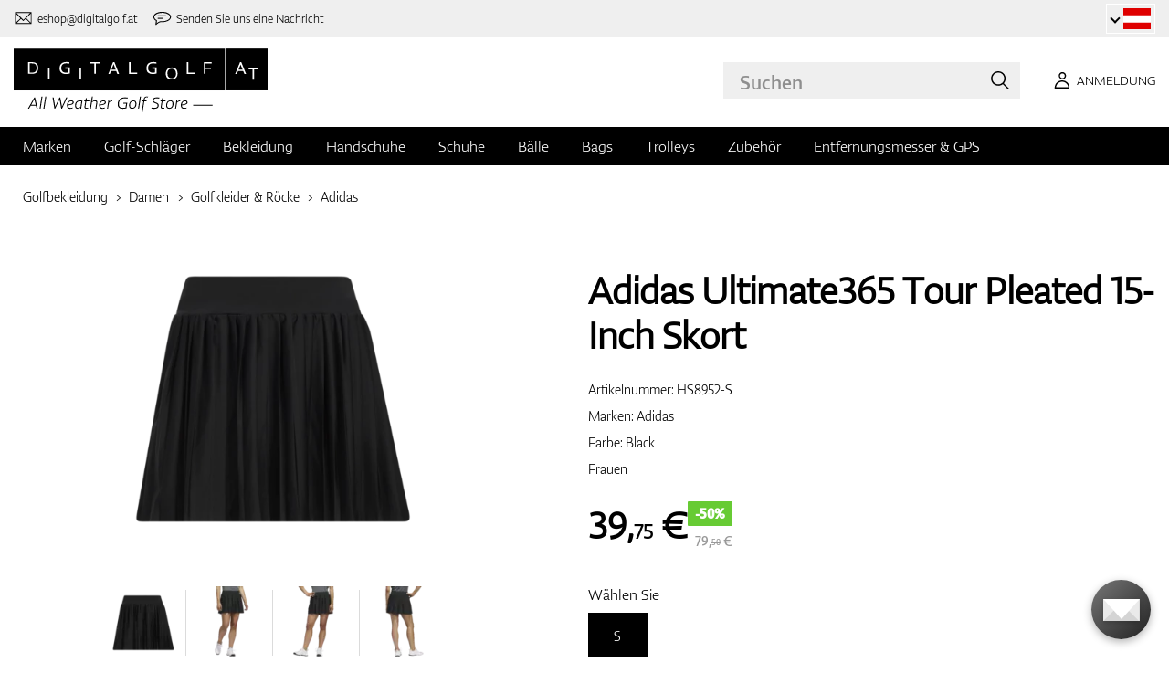

--- FILE ---
content_type: text/html; charset=UTF-8
request_url: https://www.digitalgolf.at/golfbekleidung/damen/golfkleider-rocke/adidas-ultimate365-tour-pleated-15-inch-skort-p99300
body_size: 19127
content:
<!DOCTYPE html PUBLIC "-//W3C//DTD XHTML 1.0 Transitional//EN" "http://www.w3.org/TR/xhtml1/DTD/xhtml1-transitional.dtd">
<html xmlns="http://www.w3.org/1999/xhtml" xmlns:og="http://ogp.me/ns#" xml:lang="de-AT" lang="de-AT">
<!--
  This service is powered by Cyclone3 v2025.05.23 - professionals for better internet.
  Cyclone3 is a free open source Application Framework initially developed by Comsultia and licensed under GNU/GPLv2.
  Addons and overlays are copyright of their respective owners.
  Information and contribution at http://www.cyclone3.org
-->
<head>
 <title>Adidas Ultimate365 Tour Pleated 15-Inch Skort Black | Golfkleider &amp; Röcke | DIGITALGOLF</title>
 <meta http-equiv="X-UA-Compatible" content="IE=edge" />
 <meta http-equiv="content-type" content="text/html; charset=UTF-8" />
 <meta name="robots" content="index,follow" />
 <meta name="viewport" content="width=device-width, initial-scale=1.0" />
 <meta name="domain" content="digitalgolf.at#ok" />
 <link as="style" href="https://www.digitalgolf.at/media/eshop_css/complete.min.css?1769505767" rel="preload" />
 <link as="script" href="https://www.digitalgolf.at/media/eshop_js/complete.min.js?1752661997" rel="preload" />
 <link href="https://www.digitalgolf.at/media/eshop_css/complete.min.css?1769505767" media="screen, tv, projection" rel="stylesheet" type="text/css" />
 <link as="font" crossorigin="" href="https://s3-eu-west-1.amazonaws.com/fonts-ireland.typotheque.com/WF-028240-009457-001197-df2a136fae1ecfa7ceacb4a01651e3fe.woff2" rel="preload" type="font/woff2" />
 <link as="font" crossorigin="" href="https://s3-eu-west-1.amazonaws.com/fonts-ireland.typotheque.com/WF-028240-009457-001201-4076c5d6a5b786d7f5e4ef64b3dddd73.woff2" rel="preload" type="font/woff2" />
 <link as="font" crossorigin="" href="https://s3-eu-west-1.amazonaws.com/fonts-ireland.typotheque.com/WF-028240-009457-001203-87980234723ba10ed8e50430d23a7b94.woff2" rel="preload" type="font/woff2" />
 <link as="font" crossorigin="" href="https://s3-eu-west-1.amazonaws.com/fonts-ireland.typotheque.com/WF-028240-009457-001205-5b17cd755db54c5c52698830a5ec93df.woff2" rel="preload" type="font/woff2" />
 <link as="font" crossorigin="" href="https://s3-eu-west-1.amazonaws.com/fonts-ireland.typotheque.com/WF-028240-009457-001207-3019d1181effac85ce5761ba4988c669.woff2" rel="preload" type="font/woff2" />
 <script src="https://www.digitalgolf.at/media/eshop_js/complete.min.js?1752661997" type="text/javascript"></script>
 <script async="" src="https://www.digitalgolf.at/media/eshop_js/cookie.js?lng=de-AT&v=1668504724" type="text/javascript"></script>
 <script type="text/javascript">ESP={},usrmevent=(document.cookie.match('usrmevent=digitalgolf:(....-..-.. ..:..:..)'))?document.cookie
  .match('usrmevent=digitalgolf:(....-..-.. ..:..:..)')[1]:null,(function(){if(typeof(Storage)!=="undefined")
  {if(sessionStorage.C3esp){ESP=JSON.parse(sessionStorage.C3esp);if(ESP.usrmevent!=usrmevent){ESP={}}};}else{}})(window,document)</script>
 <script type="text/javascript">dataLayer=[{'pageCategory' : 'product','ecomm_pagetype' : 'product','dynx_pagetype' : 'offerdetail'}];</script>
 <script type="text/javascript">(function(w,d,s,l,i){w[l]=w[l]||[];w[l].push({'gtm.start':
  new Date().getTime(),event:'gtm.js'});var f=d.getElementsByTagName(s)[0],
  j=d.createElement(s),dl=l!='dataLayer'?'&l='+l:'';j.async=true;j.src=
  'https://www.googletagmanager.com/gtm.js?id='+i+dl+ '&gtm_auth=Q4NQKYAyZKie6K_wgw6QWw&gtm_preview=env-2&gtm_cookies_win=x';f.parentNode.insertBefore(j,f);
  })(window,document,'script','dataLayer','GTM-NDS7XKX');</script>
 <meta name="description" content="Wir bieten Ihnen an Adidas Ultimate365 Tour Pleated 15-Inch Skort in der Kategorie Damen. Besuchen Sie unseren e-shop spezialisiert für Golf Artikeln digitalgolf.sk und werden Sie bestimmt fundig werden von unseren breiten Auswahl." />
 <link href="https://www.digitalgolf.at/golfbekleidung/damen/golfkleider-rocke/adidas-ultimate365-tour-pleated-15-inch-skort-p99300" hreflang="de-AT" rel="alternate" />
 <link href="https://www.digitalgolf.de/golfbekleidung/damen/golfkleider-rocke/adidas-ultimate365-tour-pleated-15-inch-skort-p99300" hreflang="de-DE" rel="alternate" />
 <link href="https://www.digitalgolf.at/golfbekleidung/damen/golfkleider-rocke/adidas-ultimate365-tour-pleated-15-inch-skort-p99300" rel="canonical" />
 <link as="script" href="https://www.digitalgolf.at/media/eshop_js/zoom-1.7.21/jquery.zoom.min.js" rel="preload" />
 <script defer="" src="https://www.digitalgolf.at/media/eshop_js/zoom-1.7.21/jquery.zoom.min.js"></script>
 <meta name="google-site-verification" content="OouzhTDIjlVv0bFRaXsb3NbVIJ-_G-WJrNUGHubsqZU" />
 <meta property="og:description" content="Wir bieten Ihnen an Adidas Ultimate365 Tour Pleated 15-Inch Skort in der Kategorie Damen. Besuchen Sie unseren e-shop spezialisiert für Golf Artikeln digitalgolf.sk und werden Sie bestimmt fundig werden von unseren breiten Auswahl." />
 <meta property="og:image" content="https://www.digitalgolf.at/media/a501/image/file/7/0036/digitalgolf-adidas_hs8952_2_apparel_photography_front_center_view_transparent.dj44.png" />
 <meta property="og:locale" content="de_AT" />
 <meta property="og:title" content="Adidas Ultimate365 Tour Pleated 15-Inch Skort Black | Golfkleider & Röcke" />
 <meta property="og:type" content="website" />
 <meta property="og:url" content="https://www.digitalgolf.at/golfbekleidung/damen/golfkleider-rocke/adidas-ultimate365-tour-pleated-15-inch-skort-p99300" />
 <meta content="summary" name="twitter:card" />
 <meta content="Wir bieten Ihnen an Adidas Ultimate365 Tour Pleated 15-Inch Skort in der Kategorie Damen. Besuchen Sie unseren e-shop spezialisiert für Golf Artikeln digitalgolf.sk und werden Sie bestimmt fundig werden von unseren breiten Auswahl." name="twitter:description" />
 <meta name="twitter:image" content="https://www.digitalgolf.at/media/a501/image/file/7/0036/digitalgolf-adidas_hs8952_2_apparel_photography_front_center_view_transparent.dj44.png" />
 <meta name="twitter:title" content="Adidas Ultimate365 Tour Pleated 15-Inch Skort Black | Golfkleider & Röcke" />
 <meta content="https://www.digitalgolf.at/golfbekleidung/damen/golfkleider-rocke/adidas-ultimate365-tour-pleated-15-inch-skort-p99300" name="twitter:url" />
 <meta name="expires" content="0" />
</head>
<body>
<!-- Google Tag Manager (noscript) -->
<noscript><iframe src="https://www.googletagmanager.com/ns.html?id=GTM-NDS7XKX&gtm_auth=Q4NQKYAyZKie6K_wgw6QWw&gtm_preview=env-2&gtm_cookies_win=x"
height="0" width="0" style="display:none;visibility:hidden"></iframe></noscript>
<!-- End Google Tag Manager (noscript) -->

<!--[if lt IE 9]>	
	<link href="/media/eshop_css/ie9_down.screen.css" media="screen, tv, projection" rel="stylesheet" type="text/css" />
<![endif]-->

<script type="text/javascript">
//<![CDATA[ 
	var cyclone3 = {
		'onLoad'		:[],
		'domain'       : "https://www.digitalgolf.at",
		//'ads'          : "",
		//'ads_ssl'      : "",
		'domain_name'  : "digitalgolf.at",
		'domainMedia'    : "https://www.digitalgolf.at/media",
		'domainGrf'    : "https://www.digitalgolf.com/media/grf",
		'lng'          : "de-AT",
		'lng_brand':
		{
			'sk': 'znacka',
			'cs': 'znacka',
			'de-AT': 'znacka',
			'en': 'brand'
		},
		'log'          : function(logMsg, logLevel) {
			if(typeof logLevel === "undefined")
			{
				logLevel = 0;
			}
			if (logLevel <= cyclone3.logLevel || logDebug)
			{
				try{
					if(console){
						console.log(logMsg);
					}
				}catch(e){
					//ignore
				}
			}
		},
		l10n: {},
		pageData: {},
		logLevel: 10,
		logDebug: false,
		'cancelEvent': function(event) {
			event.preventDefault ? event.preventDefault() : event.returnValue = false;
		},
		'ias': null,
		'trackEvent': function(category, action, opt_label, opt_value, opt_noninteraction) {
			try{
				cyclone3.log(category+' '+action+' '+opt_label+' '+opt_value+' '+opt_noninteraction)
				pageTracker._trackEvent(category, action, opt_label, opt_value, opt_noninteraction);
			}catch(e){
				//ignore
			}
		}
	}
//]]>
</script>





	
	

		


		<header id="site_head">

			
		
			<div id="mask"></div>
			
	
	<div class="container--fluid leg__select__container">
		<div class="container">

			<div class="leg__select__container--left">
				

               
				<a class="email" href="mailto:eshop@digitalgolf.at" aria-label="Kontaktiere uns"><i></i><span>eshop@digitalgolf.at</span></a>
				<a class="poradna" href="#" onclick="liveAgentChatBtn.onClick();" aria-label="Senden Sie uns eine Nachricht"><i></i><span>Senden Sie uns eine Nachricht</span></a>
			</div>		
			
				<div class="trustpilot-microstar de-AT">
					<!-- TrustBox widget - Micro Star -->
					<div class="trustpilot-widget" 
						data-locale="de-AT" data-template-id="5419b732fbfb950b10de65e5" 
						data-businessunit-id="681b9918aa0d32686abc8641" data-style-height="100%" 
						data-style-width="100%"
					>
					<a href="https://at.trustpilot.com/review/digitalgolf.at" target="_blank" rel="noopener">Trustpilot</a>
				</div>
				<!-- End TrustBox widget -->
				</div>
			
			<div class="leg__select__container--right">
				<div class="leg_select"> 
					<div class="dropdown-container"></div>
					
						<a href="https://www.digitalgolf.at" class="select-item current" title="Zur Domain digitalgolf.at wechseln">
							<span class="flag flag--at"></span>
						</a>								
					
						<a href="https://www.digitalgolf.com" class="select-item " title="Go to digitalgolf.com">
							<span class="flag flag--eu"></span>
						</a>								
					
						<a href="https://www.digitalgolf.cz" class="select-item " title="Přejít na digitalgolf.cz">
							<span class="flag flag--cz"></span>
						</a>								
					
						<a href="https://www.digitalgolf.de" class="select-item " title="Zur Domain digitalgolf.de wechseln">
							<span class="flag flag--de"></span>
						</a>								
					
						<a href="https://www.digitalgolf.sk" class="select-item " title="Prejsť na digitalgolf.sk">
							<span class="flag flag--sk"></span>
						</a>								
					
						<a href="https://fr.digitalgolf.com" class="select-item " title="Aller vers digitalgolf.fr">
							<span class="flag flag--fr"></span>
						</a>								
					
				</div>
			</div>

		</div>
	</div>
	
	<script type="text/javascript">
		digitalgolf.legislation = {
			'popup':
			{
				'tog': function()
				{
					if($('.leg_select_popup').is(':visible'))
					{
						$('.leg_select').removeClass('open');
						$('.leg_select_popup').stop().fadeOut('fast');
					}
					else
					{
						$('.leg_select').addClass('open');
						$('.leg_select_popup').stop().fadeIn('fast');
					}
				}
			}
		};
		$('.leg_select > span.current').click(
			function(){
				digitalgolf.legislation.popup.tog();
			}
		)
		$(document).mouseup(function (e)
		{
			var container = $(".leg_select_popup, .leg_select");
		
			if (!container.is(e.target) // if the target of the click isn't the container...
				&& container.has(e.target).length === 0) // ... nor a descendant of the container
			{
				$('.leg_select').removeClass('open');
				$('.leg_select_popup').hide();
			}
		});
	</script>
	
	<script type="text/javascript">
		digitalgolf.legislation2 = {
			'popup2':
			{
				'tog': function()
				{
					if($('.leg_select_popup2').is(':visible'))
					{
						$('.leg_select2').removeClass('open');
						$('.leg_select_popup2').stop().fadeOut('fast');
					}
					else
					{
						$('.leg_select2').addClass('open');
						$('.leg_select_popup2').stop().fadeIn('fast');
					}
				}
			}
		};
		$('.leg_select2 > span.current').click(
			function(){
				digitalgolf.legislation2.popup2.tog();
			}
		)
		$(document).mouseup(function (e)
		{
			var container = $(".leg_select_popup2, .leg_select2");
		
			if (!container.is(e.target) // if the target of the click isn't the container...
				&& container.has(e.target).length === 0) // ... nor a descendant of the container
			{
				$('.leg_select2').removeClass('open');
				$('.leg_select_popup2').hide();
			}
		});
	</script>
		
	

			<div class="container">
				<div class="main">

					

					<div class="logo-container">
						<a href="/" class="logo">
							<img src="https://www.digitalgolf.at/media/eshop_grf/logos/logo_AT.svg" class="logo-desktop" width="278" height="70" alt="Digitalgolf">
							<img src="https://www.digitalgolf.at/media/eshop_grf/logos/logo_AT_mobil.svg" class="logo-mobile" width="190" height="31" alt="Digitalgolf">
						</a>
					</div>

					<div id="search_wrapper">
						<form action="/suche" method="get" class="search">
							<input id="headsearch_query" name="q" type="text" placeholder="Suchen" autocomplete="off" tabindex />
							<input type="submit" value="Suchen" />
						</form>
						<div class="autosuggest">
							<div class="items"></div>
							<div class="popup summary">
								<span class="total"></span>
							</div>
							<span class="close"></span>
						</div>
					</div>

					<script type="application/ld+json">
						
						{
							"@context" : "https://schema.org",
							"@type" : "WebSite",
							"name" : "DIGITALGOLF",
							"url" : "https://www.digitalgolf.at",
							"potentialAction": {
								"@type" : "SearchAction",
								"target" : {
									"@type" : "EntryPoint",
									"urlTemplate" : "https://www.digitalgolf.at/suche?q={q}"
								},
								"query-input" : "required name=q"
							}
						}
					</script>


	

		<i style="display: none">cookies disabled</i>
		<script>
			document.getElementsByTagName('HTML')[0].classList.add('cookie--disabled');
		</script>
	
	

				
					<a class="btn btn__login login off" href="/benutzer/anmeldung" aria-label="Anmeldung"><i></i><span>Anmeldung</span></a>
					
					<div class="popup login_popup">
						<form action="/benutzer/anmeldung" method="post" class="form standard cols_2" enctype="multipart/form-data">
							<input type="hidden" name="url" value="" />
							
							<span class="form_item ">
								<label>E-mail</label>
								<input type="email" name="login" placeholder="e-mail" value="" />
							</span>
							
							<span class="form_item ">
								<label>Passwort</label>
								<input type="password" name="pass" placeholder="passwort" value="" />
							</span>
						
							<legend>Passwort vergessen?</legend>
							
							<p>
								Ein neues <a href="/benutzer/passwort-vergessen"> Passwort anfordern </a>.
							</p>
							
							<p>
								Falls Sie kein Konto haben <a href="/benutzer/registrierung"> registrieren Sie sich. </a>.
							</p>
							
							<div class="action_buttons">
								<input name="submit" type="submit" class="button log_in" value="Anmelden" />
							</div>
							<span class="close"></span>
						</form>
					</div>
				

					<button class="btn btn__menu" data-js-toggle="main-nav" data-js-scrollfix="body" aria-label="MENU">
						<span>MENU</span>
						<i></i>
					</button>

				</div><!--/main-->
			</div><!--/Container-->

	
			<nav class="nav__main" data-js-target="main-nav">
				<div class="container">

					<ul class="menu">

						
	
	<li data-js-sub="999999" data-js-sub-name="Marken"
	 class=" sub columned item_999999 lng_de-AT">
	
		<a href="/marken"  >Marken</a>
	
	 
		<ul class="submenu">
			<li class="sub sub__nav--banner">
				<div class="banner__wrapper" data-js-sub-nav-banner="999999" data-js-sub-nav-url="/json/AT/de-AT/900?id=999999&limit=1&target=menu">
					
					<div class="skeleton__loader"></div>
				</div>
			</li>
		
			<li class=" ">
			
				<a href="https://www.digitalgolf.at/adidas"  >Adidas</a>
		
			</li>
		
			<li class=" ">
			
				<a href="https://www.digitalgolf.at/alberto"  >Alberto</a>
		
			</li>
		
			<li class=" ">
			
				<a href="https://www.digitalgolf.at/axglo"  >Axglo</a>
		
			</li>
		
			<li class=" ">
			
				<a href="https://www.digitalgolf.at/big-max"  >Big Max</a>
		
			</li>
		
			<li class=" ">
			
				<a href="https://www.digitalgolf.at/bridgestone"  >Bridgestone</a>
		
			</li>
		
			<li class=" ">
			
				<a href="https://www.digitalgolf.at/bushnell"  >Bushnell</a>
		
			</li>
		
			<li class=" ">
			
				<a href="https://www.digitalgolf.at/callaway"  >Callaway</a>
		
			</li>
		
			<li class=" ">
			
				<a href="https://www.digitalgolf.at/calvin-klein"  >Calvin Klein</a>
		
			</li>
		
			<li class=" ">
			
				<a href="https://www.digitalgolf.at/chervo"  >Chervo</a>
		
			</li>
		
			<li class=" ">
			
				<a href="https://www.digitalgolf.at/cleveland"  >Cleveland</a>
		
			</li>
		
			<li class=" ">
			
				<a href="https://www.digitalgolf.at/clicgear"  >Clicgear</a>
		
			</li>
		
			<li class=" ">
			
				<a href="https://www.digitalgolf.at/colmar"  >Colmar</a>
		
			</li>
		
			<li class=" ">
			
				<a href="https://www.digitalgolf.at/cross"  >Cross</a>
		
			</li>
		
			<li class=" ">
			
				<a href="https://www.digitalgolf.at/digitalgolf"  >digitalgolf</a>
		
			</li>
		
			<li class=" ">
			
				<a href="https://www.digitalgolf.at/ecco"  >Ecco</a>
		
			</li>
		
			<li class=" ">
			
				<a href="https://www.digitalgolf.at/fatplate"  >FatPlate</a>
		
			</li>
		
			<li class=" ">
			
				<a href="https://www.digitalgolf.at/footjoy"  >FootJoy</a>
		
			</li>
		
			<li class=" ">
			
				<a href="https://www.digitalgolf.at/garmin"  >Garmin</a>
		
			</li>
		
			<li class=" ">
			
				<a href="https://www.digitalgolf.at/golf-pride"  >Golf Pride</a>
		
			</li>
		
			<li class=" ">
			
				<a href="https://www.digitalgolf.at/golfino"  >Golfino</a>
		
			</li>
		
			<li class=" ">
			
				<a href="https://www.digitalgolf.at/hugo-boss"  >Hugo Boss</a>
		
			</li>
		
			<li class=" ">
			
				<a href="https://www.digitalgolf.at/icart"  >iCart</a>
		
			</li>
		
			<li class=" ">
			
				<a href="https://www.digitalgolf.at/j-lindeberg"  >J.Lindeberg</a>
		
			</li>
		
			<li class=" ">
			
				<a href="https://www.digitalgolf.at/jucad"  >JuCad</a>
		
			</li>
		
			<li class=" ">
			
				<a href="https://www.digitalgolf.at/kjus"  >Kjus</a>
		
			</li>
		
			<li class=" ">
			
				<a href="https://www.digitalgolf.at/leadbetter"  >Leadbetter</a>
		
			</li>
		
			<li class=" ">
			
				<a href="https://www.digitalgolf.at/lignum"  >Lignum</a>
		
			</li>
		
			<li class=" ">
			
				<a href="https://www.digitalgolf.at/macgregor"  >MacGregor</a>
		
			</li>
		
			<li class=" ">
			
				<a href="https://www.digitalgolf.at/masters"  >Masters</a>
		
			</li>
		
			<li class=" ">
			
				<a href="https://www.digitalgolf.at/mdc"  >MDC</a>
		
			</li>
		
			<li class=" ">
			
				<a href="https://www.digitalgolf.at/mgi"  >MGI</a>
		
			</li>
		
			<li class=" ">
			
				<a href="https://www.digitalgolf.at/mizuno"  >Mizuno</a>
		
			</li>
		
			<li class=" ">
			
				<a href="https://www.digitalgolf.at/motocaddy"  >Motocaddy</a>
		
			</li>
		
			<li class=" ">
			
				<a href="https://www.digitalgolf.at/nike"  >Nike</a>
		
			</li>
		
			<li class=" ">
			
				<a href="https://www.digitalgolf.at/nikon"  >Nikon</a>
		
			</li>
		
			<li class=" ">
			
				<a href="https://www.digitalgolf.at/odyssey"  >Odyssey</a>
		
			</li>
		
			<li class=" ">
			
				<a href="https://www.digitalgolf.at/ogio"  >Ogio</a>
		
			</li>
		
			<li class=" ">
			
				<a href="https://www.digitalgolf.at/peak-performance"  >Peak Performance</a>
		
			</li>
		
			<li class=" ">
			
				<a href="https://www.digitalgolf.at/ping"  >Ping</a>
		
			</li>
		
			<li class=" ">
			
				<a href="https://www.digitalgolf.at/pitchfix"  >Pitchfix</a>
		
			</li>
		
			<li class=" ">
			
				<a href="https://www.digitalgolf.at/pride"  >Pride</a>
		
			</li>
		
			<li class=" ">
			
				<a href="https://www.digitalgolf.at/pure-2-imp"  >Pure 2 Imp</a>
		
			</li>
		
			<li class=" ">
			
				<a href="https://www.digitalgolf.at/pure-grip"  >Pure Grip</a>
		
			</li>
		
			<li class=" ">
			
				<a href="https://www.digitalgolf.at/ralph-lauren"  >Ralph Lauren</a>
		
			</li>
		
			<li class=" ">
			
				<a href="https://www.digitalgolf.at/ralph-lauren-rlx"  >Ralph Lauren RLX</a>
		
			</li>
		
			<li class=" ">
			
				<a href="https://www.digitalgolf.at/ralph-lauren-rlx"  >Ralph Lauren RLX </a>
		
			</li>
		
			<li class=" ">
			
				<a href="https://www.digitalgolf.at/scotty-cameron"  >Scotty Cameron</a>
		
			</li>
		
			<li class=" ">
			
				<a href="https://www.digitalgolf.at/sharpie"  >Sharpie</a>
		
			</li>
		
			<li class=" ">
			
				<a href="https://www.digitalgolf.at/softspikes"  >SoftSpikes</a>
		
			</li>
		
			<li class=" ">
			
				<a href="https://www.digitalgolf.at/softspikes"  >Softspikes</a>
		
			</li>
		
			<li class=" ">
			
				<a href="https://www.digitalgolf.at/srixon"  >Srixon</a>
		
			</li>
		
			<li class=" ">
			
				<a href="https://www.digitalgolf.at/super-stroke"  >Super Stroke</a>
		
			</li>
		
			<li class=" ">
			
				<a href="https://www.digitalgolf.at/taylormade"  >TaylorMade</a>
		
			</li>
		
			<li class=" ">
			
				<a href="https://www.digitalgolf.at/titleist"  >Titleist</a>
		
			</li>
		
			<li class=" ">
			
				<a href="https://www.digitalgolf.at/under-armour"  >Under Armour</a>
		
			</li>
		
			<li class=" ">
			
				<a href="https://www.digitalgolf.at/winn"  >Winn</a>
		
			</li>
		
			<li class=" ">
			
				<a href="https://www.digitalgolf.at/wishbone"  >Wishbone</a>
		
			</li>
		
			<li class=" ">
			
				<a href="https://www.digitalgolf.at/zoom"  >Zoom</a>
		
			</li>
		
		</ul>
	
	
	</li>
    
	
	
	
						
						
	<li data-js-sub="22" data-js-sub-name="Golf-Schlaeger"
	 class=" sub item_22 lng_de-AT">
	
		<picture data-id="14064">
			<source srcset="/media/a501/image/file/109/0021/3-56-std-satin-z-00214988.webp" type="image/webp">
			<img class="menu__img" src="https://www.digitalgolf.at/media/a501/image/file/9/0011/3-56-std-satin-z-00112471.jpg" width="120" height="150" alt="" loading="lazy" onload="this.classList.add('l_done')" />
		</picture>
	
		<a href="/golf-schlaeger"  >Golf-Schläger</a>
	
	
		<ul data-js-owl2="category_menu" id="category-menu-0" class="submenu submenu--with-illustrations owl-carousel carousel--sides-nav carousel--sides-nav--box-buttons">
		
			<div class="menu-item ">
			
				<a href="/golf-schlaeger"  >Schläger</a>
			</div>
		
			<div class="menu-item ">
			
				<div
					class="menu-item-avatar"
					style="
					
						--img-webp: url('https://www.digitalgolf.at/media/a501/image/file/109/0046/100.L6Yo.webp');
					
						--img: url('https://www.digitalgolf.at/media/a501/image/file/9/0046/100.ld1p.png');
					"
				></div>
			
				<a href="/golf-schlaeger/drivers"  >Drivers</a>
			</div>
		
			<div class="menu-item ">
			
				<div
					class="menu-item-avatar"
					style="
					
						--img-webp: url('https://www.digitalgolf.at/media/a501/image/file/109/0046/101.2UFu.webp');
					
						--img: url('https://www.digitalgolf.at/media/a501/image/file/9/0046/101.VO3w.png');
					"
				></div>
			
				<a href="/golf-schlaeger/fairwayhoelzer"  >Fairwayhölzer</a>
			</div>
		
			<div class="menu-item ">
			
				<div
					class="menu-item-avatar"
					style="
					
						--img-webp: url('https://www.digitalgolf.at/media/a501/image/file/109/0046/102.vZSO.webp');
					
						--img: url('https://www.digitalgolf.at/media/a501/image/file/9/0046/102.mfjm.png');
					"
				></div>
			
				<a href="/golf-schlaeger/hybrids"  >Hybrids</a>
			</div>
		
			<div class="menu-item ">
			
				<div
					class="menu-item-avatar"
					style="
					
						--img-webp: url('https://www.digitalgolf.at/media/a501/image/file/109/0046/109.k64l.webp');
					
						--img: url('https://www.digitalgolf.at/media/a501/image/file/9/0046/109.f0Cl.png');
					"
				></div>
			
				<a href="/golf-schlaeger/eisensaetze"  >Eisensätze</a>
			</div>
		
			<div class="menu-item ">
			
				<div
					class="menu-item-avatar"
					style="
					
						--img-webp: url('https://www.digitalgolf.at/media/a501/image/file/109/0046/108.RDAd.webp');
					
						--img: url('https://www.digitalgolf.at/media/a501/image/file/9/0046/108.lpR2.png');
					"
				></div>
			
				<a href="/golf-schlaeger/wedges"  >Wedges</a>
			</div>
		
			<div class="menu-item ">
			
				<div
					class="menu-item-avatar"
					style="
					
						--img-webp: url('https://www.digitalgolf.at/media/a501/image/file/109/0046/107.FFpd.webp');
					
						--img: url('https://www.digitalgolf.at/media/a501/image/file/9/0046/107.3Esj.png');
					"
				></div>
			
				<a href="/golf-schlaeger/putter"  >Putter</a>
			</div>
		
			<div class="menu-item ">
			
				<div
					class="menu-item-avatar"
					style="
					
						--img-webp: url('https://www.digitalgolf.at/media/a501/image/file/109/0046/103.QKh6.webp');
					
						--img: url('https://www.digitalgolf.at/media/a501/image/file/9/0046/103.gNaO.png');
					"
				></div>
			
				<a href="/golf-schlaeger/chipper"  >Chippers</a>
			</div>
		
			<div class="menu-item ">
			
				<div
					class="menu-item-avatar"
					style="
					
						--img-webp: url('https://www.digitalgolf.at/media/a501/image/file/109/0046/104.BXxA.webp');
					
						--img: url('https://www.digitalgolf.at/media/a501/image/file/9/0046/104.EAUc.png');
					"
				></div>
			
				<a href="/golf-schlaeger/komplettsets"  >Komplettsets</a>
			</div>
		
		</ul>
	
	
	</li>
    
	<li data-js-sub="44" data-js-sub-name="Golfbekleidung"
	 class=" sub item_44 lng_de-AT">
	
		<picture data-id="58808">
			<source srcset="/media/a501/image/file/109/0035/digitalgolf-oblecenie-homepage-00350708.webp" type="image/webp">
			<img class="menu__img" src="https://www.digitalgolf.at/media/a501/image/file/9/0035/digitalgolf-oblecenie-homepage.jpg" width="120" height="150" alt="" loading="lazy" onload="this.classList.add('l_done')" />
		</picture>
	
		<a href="/golfbekleidung"  class="current sub" >Bekleidung</a>
	
	 
		<ul class="submenu">
			<li class="sub sub__nav--banner">
				<div class="banner__wrapper" data-js-sub-nav-banner="44" data-js-sub-nav-url="/json/AT/de-AT/900?id=44&limit=1&target=menu">
					
					<div class="skeleton__loader"></div>
				</div>
			</li>
		
			<li class="sub sub-with-col ">
			
				<a href="/golfbekleidung/herren"  >Herren</a>
		
									<ul class="subsubmenu">

								
								
										<li >
											<a href="/golfbekleidung/herren/visor-caps-huete"  >Visor, Caps, Hüte</a>


								
								
										<li >
											<a href="/golfbekleidung/herren/polos-t-shirts"  >Polos & T-Shirts</a>


								
								
										<li >
											<a href="/golfbekleidung/herren/hosen"  >Hosen</a>


								
								
										<li >
											<a href="/golfbekleidung/herren/shorts"  >Shorts</a>


								
								
										<li >
											<a href="/golfbekleidung/herren/jacken-layer"  >Jacken & Layer</a>


								
								
										<li >
											<a href="/golfbekleidung/herren/vesten"  >Vesten</a>


								
								
										<li >
											<a href="/golfbekleidung/herren/pullover"  >Pullover</a>


								
								
										<li >
											<a href="/golfbekleidung/herren/guertel"  >Gürtel</a>


								
								
										<li >
											<a href="/golfbekleidung/herren/socken"  >Socken</a>


								
								
									</ul>
									<ul class="subsubmenu">
								
										<li >
											<a href="/golfbekleidung/herren/funktionswaesche"  >Funktionswäsche</a>


								
								
										<li >
											<a href="/golfbekleidung/herren/unterwaesche"  >Unterwäsche</a>


								
								
										<li >
											<a href="/golfbekleidung/herren/wintermuetzen"  >Wintermützen</a>


								
								
										<li >
											<a href="/golfbekleidung/herren/sale"  >Sale</a>


										</li>
									</ul>
	
			</li>
		
			<li class="sub sub-with-col ">
			
				<a href="/golfbekleidung/damen"  class="current" >Damen</a>
		
									<ul class="subsubmenu">

								
								
										<li >
											<a href="/golfbekleidung/damen/visor-caps-huete"  >Visor, Caps, Hüte</a>


								
								
										<li >
											<a href="/golfbekleidung/damen/polos-t-shirts"  >Polos & T-Shirts</a>


								
								
										<li >
											<a href="/golfbekleidung/damen/hosen"  >Hosen</a>


								
								
										<li >
											<a href="/golfbekleidung/damen/shorts"  >Shorts</a>


								
								
										<li >
											<a href="/golfbekleidung/damen/golfkleider-rocke"  class="current" >Golfkleider & Röcke</a>


								
								
										<li >
											<a href="/golfbekleidung/damen/jacken-layer"  >Jacken & Layer</a>


								
								
										<li >
											<a href="/golfbekleidung/damen/vesten"  >Vesten</a>


								
								
										<li >
											<a href="/golfbekleidung/damen/pullover"  >Pullover</a>


								
								
										<li >
											<a href="/golfbekleidung/damen/guertel"  >Gürtel</a>


								
								
									</ul>
									<ul class="subsubmenu">
								
										<li >
											<a href="/golfbekleidung/damen/socken"  >Socken</a>


								
								
										<li >
											<a href="/golfbekleidung/damen/funktionswaesche"  >Funktionswäsche</a>


								
								
										<li >
											<a href="/golfbekleidung/damen/unterwaesche"  >Unterwäsche</a>


								
								
										<li >
											<a href="/golfbekleidung/damen/wintermuetzen"  >Wintermützen</a>


								
								
										<li >
											<a href="/golfbekleidung/damen/sale"  >Sale</a>


										</li>
									</ul>
	
			</li>
		
			<li class="sub ">
			
				<a href="/golfbekleidung/jugend-kinder"  >Jugend & Kinder</a>
		
									<ul class="subsubmenu">

								
								
										<li >
											<a href="/golfbekleidung/jugend-kinder/sale"  >Sale</a>


										</li>
									</ul>
	
			</li>
		
		</ul>
	
	
	</li>
    
	<li data-js-sub="67" data-js-sub-name="Golfhandschuhe"
	 class=" sub item_67 lng_de-AT">
	
		<picture data-id="58810">
			<source srcset="/media/a501/image/file/109/0035/digitalgolf-rukavice-homepage.webp" type="image/webp">
			<img class="menu__img" src="https://www.digitalgolf.at/media/a501/image/file/9/0035/digitalgolf-rukavice-homepage.jpg" width="120" height="150" alt="" loading="lazy" onload="this.classList.add('l_done')" />
		</picture>
	
		<a href="/golfhandschuhe"  >Handschuhe</a>
	
	 
		<ul class="submenu">
			<li class="sub sub__nav--banner">
				<div class="banner__wrapper" data-js-sub-nav-banner="67" data-js-sub-nav-url="/json/AT/de-AT/900?id=67&limit=1&target=menu">
					
					<div class="skeleton__loader"></div>
				</div>
			</li>
		
			<li class=" ">
			
				<a href="/golfhandschuhe/herren"  >Herren</a>
		
			</li>
		
			<li class=" ">
			
				<a href="/golfhandschuhe/damen"  >Damen</a>
		
			</li>
		
			<li class=" ">
			
				<a href="/golfhandschuhe/jugend-kinder"  >Jugend & Kinder</a>
		
			</li>
		
		</ul>
	
	
	</li>
    
	<li data-js-sub="679" data-js-sub-name="Golfschuhe"
	 class=" sub item_679 lng_de-AT">
	
		<picture data-id="58809">
			<source srcset="/media/a501/image/file/109/0035/digitalgolf-topanky-homepage.webp" type="image/webp">
			<img class="menu__img" src="https://www.digitalgolf.at/media/a501/image/file/9/0035/digitalgolf-topanky-homepage.jpg" width="120" height="150" alt="" loading="lazy" onload="this.classList.add('l_done')" />
		</picture>
	
		<a href="/golfschuhe"  >Schuhe</a>
	
	 
		<ul class="submenu">
			<li class="sub sub__nav--banner">
				<div class="banner__wrapper" data-js-sub-nav-banner="679" data-js-sub-nav-url="/json/AT/de-AT/900?id=679&limit=1&target=menu">
					
					<div class="skeleton__loader"></div>
				</div>
			</li>
		
			<li class="sub ">
			
				<a href="/golfschuhe/herren"  >Herren</a>
		
									<ul class="subsubmenu">

								
								
										<li >
											<a href="/golfschuhe/herren/mit-spikes"  >mit Spikes</a>


								
								
										<li >
											<a href="/golfschuhe/herren/ohne-spikes"  >ohne Spikes</a>


										</li>
									</ul>
	
			</li>
		
			<li class="sub ">
			
				<a href="/golfschuhe/damen"  >Damen</a>
		
									<ul class="subsubmenu">

								
								
										<li >
											<a href="/golfschuhe/damen/mit-spikes"  >mit Spikes</a>


								
								
										<li >
											<a href="/golfschuhe/damen/ohne-spikes"  >ohne Spikes</a>


										</li>
									</ul>
	
			</li>
		
			<li class="sub ">
			
				<a href="/golfschuhe/jugend-kinder"  >Jugend & Kinder</a>
		
									<ul class="subsubmenu">

								
								
										<li >
											<a href="/golfschuhe/jugend-kinder/mit-spikes"  >mit Spikes</a>


								
								
										<li >
											<a href="/golfschuhe/jugend-kinder/ohne-spikes"  >ohne Spikes</a>


										</li>
									</ul>
	
			</li>
		
			<li class=" ">
			
				<a href="/golfschuhe/einlegesohlen"  >Einlegesohlen</a>
		
			</li>
		
			<li class=" ">
			
				<a href="/golfschuhe/spikes"  >Spikes</a>
		
			</li>
		
			<li class=" ">
			
				<a href="/golfschuhe/schuhtasche"  >Schuhtasche</a>
		
			</li>
		
			<li class=" ">
			
				<a href="/golfschuhe/zubehoer"  >Zubehör</a>
		
			</li>
		
		</ul>
	
	
	</li>
    
	<li data-js-sub="26" data-js-sub-name="Golf baelle"
	 class=" sub item_26 lng_de-AT">
	
		<picture data-id="58807">
			<source srcset="/media/a501/image/file/109/0035/digitalgolf-lopticky-homepage.webp" type="image/webp">
			<img class="menu__img" src="https://www.digitalgolf.at/media/a501/image/file/9/0035/digitalgolf-lopticky-homepage.jpg" width="120" height="150" alt="" loading="lazy" onload="this.classList.add('l_done')" />
		</picture>
	
		<a href="/golf-baelle"  >Bälle</a>
	
	
		<ul data-js-owl2="category_menu" id="category-menu-4" class="submenu submenu--with-illustrations owl-carousel carousel--sides-nav carousel--sides-nav--box-buttons">
		
			<div class="menu-item ">
			
				<div
					class="menu-item-avatar"
					style="
					
						--img-webp: url('https://www.digitalgolf.at/media/a501/image/file/109/0047/6651.q3Gg.webp');
					
						--img: url('https://www.digitalgolf.at/media/a501/image/file/9/0047/6651.F03C.png');
					"
				></div>
			
				<a href="/golf-baelle/neue"  >Neue</a>
			</div>
		
			<div class="menu-item ">
			
				<div
					class="menu-item-avatar"
					style="
					
						--img-webp: url('https://www.digitalgolf.at/media/a501/image/file/109/0047/6661.TrGJ.webp');
					
						--img: url('https://www.digitalgolf.at/media/a501/image/file/9/0047/6661.EWAG.jpg');
					"
				></div>
			
				<a href="/golf-baelle/uebungsbaelle"  >Übungsbälle</a>
			</div>
		
		</ul>
	
	
	</li>
    
	<li data-js-sub="683" data-js-sub-name="Golfbags"
	 class=" sub item_683 lng_de-AT">
	
		<picture data-id="58805">
			<source srcset="/media/a501/image/file/109/0035/digitalgolf-bagy-homepage.webp" type="image/webp">
			<img class="menu__img" src="https://www.digitalgolf.at/media/a501/image/file/9/0035/digitalgolf-bagy-homepage.jpg" width="120" height="150" alt="" loading="lazy" onload="this.classList.add('l_done')" />
		</picture>
	
		<a href="/golfbags"  >Bags</a>
	
	
		<ul data-js-owl2="category_menu" id="category-menu-5" class="submenu submenu--with-illustrations owl-carousel carousel--sides-nav carousel--sides-nav--box-buttons">
		
			<div class="menu-item ">
			
				<div
					class="menu-item-avatar"
					style="
					
						--img-webp: url('https://www.digitalgolf.at/media/a501/image/file/109/0047/968.UP9N.webp');
					
						--img: url('https://www.digitalgolf.at/media/a501/image/file/9/0047/968.9vjP.jpg');
					"
				></div>
			
				<a href="/golfbags/cartbags"  >Cartbags</a>
			</div>
		
			<div class="menu-item ">
			
				<div
					class="menu-item-avatar"
					style="
					
						--img-webp: url('https://www.digitalgolf.at/media/a501/image/file/109/0047/1035.sZCT.webp');
					
						--img: url('https://www.digitalgolf.at/media/a501/image/file/9/0047/1035.GIbD.jpg');
					"
				></div>
			
				<a href="/golfbags/standbags"  >Standbags</a>
			</div>
		
			<div class="menu-item ">
			
				<div
					class="menu-item-avatar"
					style="
					
						--img-webp: url('https://www.digitalgolf.at/media/a501/image/file/109/0047/855.e7qJ.webp');
					
						--img: url('https://www.digitalgolf.at/media/a501/image/file/9/0047/855.YGER.jpg');
					"
				></div>
			
				<a href="/golfbags/travelcovers"  >Travelcovers</a>
			</div>
		
			<div class="menu-item ">
			
				<div
					class="menu-item-avatar"
					style="
					
						--img-webp: url('https://www.digitalgolf.at/media/a501/image/file/109/0047/953.rSxP.webp');
					
						--img: url('https://www.digitalgolf.at/media/a501/image/file/9/0047/953.Xl9Y.png');
					"
				></div>
			
				<a href="/golf-zubehoer/bag/reisegepack"  >Reisegepäck</a>
			</div>
		
		</ul>
	
	
	</li>
    
	<li data-js-sub="27" data-js-sub-name="Golf Trolleys"
	 class=" sub item_27 lng_de-AT">
	
		<picture data-id="58804">
			<source srcset="/media/a501/image/file/109/0035/digitalgolf-voziky-homepage-00350733.webp" type="image/webp">
			<img class="menu__img" src="https://www.digitalgolf.at/media/a501/image/file/9/0035/digitalgolf-voziky-homepage.jpg" width="120" height="150" alt="" loading="lazy" onload="this.classList.add('l_done')" />
		</picture>
	
		<a href="/golf-trolleys"  >Trolleys</a>
	
	
		<ul data-js-owl2="category_menu" id="category-menu-6" class="submenu submenu--with-illustrations owl-carousel carousel--sides-nav carousel--sides-nav--box-buttons">
		
			<div class="menu-item ">
			
				<div
					class="menu-item-avatar"
					style="
					
						--img-webp: url('https://www.digitalgolf.at/media/a501/image/file/109/0047/7656.9eqG.webp');
					
						--img: url('https://www.digitalgolf.at/media/a501/image/file/9/0047/7656.EoPa.png');
					"
				></div>
			
				<a href="/golf-trolleys/manuelle"  >Manuelle Trolleys</a>
			</div>
		
			<div class="menu-item ">
			
				<div
					class="menu-item-avatar"
					style="
					
						--img-webp: url('https://www.digitalgolf.at/media/a501/image/file/109/0047/7626.47pO.webp');
					
						--img: url('https://www.digitalgolf.at/media/a501/image/file/9/0047/7626.icry.png');
					"
				></div>
			
				<a href="/golf-trolleys/elektro"  >Elektro-Trolleys</a>
			</div>
		
			<div class="menu-item ">
			
				<div
					class="menu-item-avatar"
					style="
					
						--img-webp: url('https://www.digitalgolf.at/media/a501/image/file/109/0047/688.VyoA.webp');
					
						--img: url('https://www.digitalgolf.at/media/a501/image/file/9/0047/688.YGYb.jpg');
					"
				></div>
			
				<a href="/golf-trolleys/trolley-zubehoer"  >Trolley-Zubehör</a>
			</div>
		
		</ul>
	
	
	</li>
    
	<li data-js-sub="66" data-js-sub-name="Golf Zubehoer"
	 class=" sub columned item_66 lng_de-AT">
	
		<picture data-id="58811">
			<source srcset="/media/a501/image/file/109/0035/digitalgolf-prislusenstvo-homepage.webp" type="image/webp">
			<img class="menu__img" src="https://www.digitalgolf.at/media/a501/image/file/9/0035/digitalgolf-prislusenstvo-homepage-00350742.jpg" width="120" height="150" alt="" loading="lazy" onload="this.classList.add('l_done')" />
		</picture>
	
		<a href="/golf-zubehoer"  >Zubehör</a>
	
	 
		<ul class="submenu">
			<li class="sub sub__nav--banner">
				<div class="banner__wrapper" data-js-sub-nav-banner="66" data-js-sub-nav-url="/json/AT/de-AT/900?id=66&limit=1&target=menu">
					
					<div class="skeleton__loader"></div>
				</div>
			</li>
		
			<li class=" ">
			
				<a href="/golf-zubehoer/tees"  >Tees</a>
		
			</li>
		
			<li class=" ">
			
				<a href="/golf-zubehoer/tuecher"  >Tücher</a>
		
			</li>
		
			<li class=" ">
			
				<a href="/golf-zubehoer/schirme"  >Schirme</a>
		
			</li>
		
			<li class=" ">
			
				<a href="/golf-zubehoer/ballmarkers"  >Ballmarkers</a>
		
			</li>
		
			<li class=" ">
			
				<a href="/golf-zubehoer/pitchgabeln"  >Pitchgabeln</a>
		
			</li>
		
			<li class=" ">
			
				<a href="/golf-zubehoer/ballangel"  >Ballangel</a>
		
			</li>
		
			<li class=" ">
			
				<a href="/golf-zubehoer/scorer"  >Scorer</a>
		
			</li>
		
			<li class=" ">
			
				<a href="/golf-zubehoer/sonnenbrillen"  >Sonnenbrillen</a>
		
			</li>
		
			<li class=" ">
			
				<a href="/golf-zubehoer/griffe"  >Griffe</a>
		
			</li>
		
			<li class=" ">
			
				<a href="/golf-zubehoer/schaefte"  >Schäfte</a>
		
			</li>
		
			<li class=" ">
			
				<a href="/golf-zubehoer/schlaegerbuerste"  >Schlägerbürste</a>
		
			</li>
		
			<li class=" ">
			
				<a href="/golf-zubehoer/schlaegerhauben"  >Schlägerhauben</a>
		
			</li>
		
			<li class=" ">
			
				<a href="/golf-zubehoer/handtasche"  >Handtasche</a>
		
			</li>
		
			<li class=" ">
			
				<a href="/golf-zubehoer/trainingsartikel"  >Trainingsartikel</a>
		
			</li>
		
			<li class=" ">
			
				<a href="/golf-zubehoer/weiteres-zubehoer"  >Weiteres Zubehör</a>
		
			</li>
		
			<li class=" ">
			
				<a href="/golf-zubehoer/zubehoer"  >Zubehör</a>
		
			</li>
		
			<li class=" ">
			
				<a href="/golf-zubehoer/training"  >Training</a>
		
			</li>
		
		</ul>
	
	
	</li>
    
	<li data-js-sub="1391" data-js-sub-name="Golf GPS & Entfernungsmesser"
	 class=" sub item_1391 lng_de-AT">
	
		<picture data-id="58806">
			<source srcset="/media/a501/image/file/109/0035/digitalgolf-gps-homepage.webp" type="image/webp">
			<img class="menu__img" src="https://www.digitalgolf.at/media/a501/image/file/9/0035/digitalgolf-gps-homepage.jpg" width="120" height="150" alt="" loading="lazy" onload="this.classList.add('l_done')" />
		</picture>
	
		<a href="/golf-gps-entfernungsmesser"  >Entfernungsmesser & GPS</a>
	
	 
		<ul class="submenu">
			<li class="sub sub__nav--banner">
				<div class="banner__wrapper" data-js-sub-nav-banner="1391" data-js-sub-nav-url="/json/AT/de-AT/900?id=1391&limit=1&target=menu">
					
					<div class="skeleton__loader"></div>
				</div>
			</li>
		
			<li class=" ">
			
				<a href="/golf-gps-entfernungsmesser/entfernungsmesser"  >Entfernungsmesser</a>
		
			</li>
		
			<li class=" ">
			
				<a href="/golf-gps-entfernungsmesser/uhr"  >Uhr</a>
		
			</li>
		
			<li class=" ">
			
				<a href="/golf-gps-entfernungsmesser/geraete"  >GPS Geräte</a>
		
			</li>
		
		</ul>
	
	
	</li>
    
	
						
					</ul>

				</div>
			</nav>
	
		</header>



	
		  
	

	<div class="site de-AT">

		

		<div class="container">
	
		
		<script type="application/ld+json">
			{"@type":"BreadcrumbList","@context":"https://schema.org","itemListElement":[{"name":"Adidas","position":1,"@type":"ListItem","item":"https://www.digitalgolf.at/adidas"},{"item":"https://www.digitalgolf.at/adidas/golfbekleidung","@type":"ListItem","name":"Bekleidung","position":2},{"item":"https://www.digitalgolf.at/adidas/golfbekleidung/damen","@type":"ListItem","name":"Damen","position":3},{"name":"Golfkleider & Röcke","position":4,"item":"https://www.digitalgolf.at/adidas/golfbekleidung/damen/golfkleider-rocke","@type":"ListItem"},{"@type":"ListItem","item":"https://www.digitalgolf.at/golfbekleidung/damen/golfkleider-rocke/adidas-ultimate365-tour-pleated-15-inch-skort-p99300","name":"Adidas Ultimate365 Tour Pleated 15-Inch Skort","position":5}]}
		</script>
    

	

	<script type="application/ld+json">
	{
		"@context"			: "https://schema.org",
		"@type"				: "Product",
		"sku"				: "4066745536385",
		"category"			: "Golfkleider & Röcke",
		"brand"				: {
			"@type"			: "Brand",
			"name"			: "Adidas"
		},
		"logo"				: "https://www.digitalgolf.at/media/eshop_grf/logos/logo_AT.svg",
		"description"		: "MIT RECYCELTEN MATERIALIEN. Bei diesem adidas Golfskort trifft klassisch auf sportlich. Du profitierst von voller Bewegungsfreiheit und siehst ganz nebenbei auch noch fantastisch aus. Für Wettkämpfe geeignet, kommt der Skort mit einem breiten Bund und stretchigem Material, damit du bei deinen Schlägen und Schwüngen brillieren kannst. Die integrierten Shorts machen den Wohlfühlfaktor perfekt. - Regulär geschnitten - 88 % recycelter Polyester / 12 % Elastan (Single Jersey) - Weiches, stretchiges Material - Verdeckte Reißverschlusstaschen vorne - Gesäßtasche - Integrierte Shorts mit Tasche auf der rechten Seite - 38 cm lang WASCHANLEITUNG - Nicht bleichen - Bei niedriger Temperatur im Trockner trocknen - Nicht chemisch reinigen - Auf niedriger Stufe bügeln - Maschinenwäsche kalt PFLEGEHINWEISE - Keinen Weichspüler verwenden - Nur mit Feinwaschmittel waschen - Separat auf links waschen - Reißverschlüsse zum Waschen schließen - Sofort aus der Waschmaschine nehmen",
		"name"				: "Adidas Ultimate365 Tour Pleated 15-Inch Skort",
		"image"				: "https://www.digitalgolf.at/media/a501/image/file/7/0036/digitalgolf-adidas_hs8952_2_apparel_photography_front_center_view_transparent.dj44.png",
		"offers"			: {
			"@type"			: "Offer",
			"availability"	: "InStock",
			"price"			: "39.75",
			"priceCurrency"	: "EUR",
			"url"			: "https://www.digitalgolf.at/golfbekleidung/damen/golfkleider-rocke/adidas-ultimate365-tour-pleated-15-inch-skort-p99300"
		}
	}
	</script>
	
	<script>
		var sklad = [];
		var prvy;
		digitalgolf.pageData.currencySymbol='&euro;';
		digitalgolf.pageData.scrollTopEnable=true;
	</script>
	
	
	<script type="text/javascript">
		var google_tag_params = {
			ecomm_prodid: 'HS8952-S',
			ecomm_totalvalue: '39.750',
			ecomm_category: 'Golfkleider &amp; Röcke'
		};
	</script>

	<div class="site_frame" data-css-class="golf oblečenie dámske oblečenie sukňa adidas ">
		
		
			<div class="breadcrumbs__container">
				<nav class="breadcrumbs__section">
					<ol class="breadcrumbs__list">
				
						<li class="breadcrumbs__item">
							<a href="/golfbekleidung" class="breadcrumbs__link">Golfbekleidung</a>
						</li>
				
						<li class="breadcrumbs__item">
							<a href="/golfbekleidung/damen" class="breadcrumbs__link">Damen</a>
						</li>
				
						<li class="breadcrumbs__item">
							<a href="/golfbekleidung/damen/golfkleider-rocke" class="breadcrumbs__link">Golfkleider & Röcke</a>
						</li>
			
						<li class="breadcrumbs__item">
							<a href="/adidas/golfbekleidung/damen/golfkleider-rocke" class="breadcrumbs__link">Adidas</a>
						</li>
			
					</ol>
				</nav>
			</div>

		
	
	
	<main class=" on_sale"
		data-ec-list="Detail"
		data-ec-action="detail"
		data-ec-id="99300"
		data-ec-name="Adidas Ultimate365 Tour Pleated 15-Inch Skort"
		data-ec-category="golf-apparel/ladies/dresses-skirts"
		data-ec-brand="Adidas"
		data-ec-price="39.750">
		
		<section class="product_media" >
				
	
		<span class="product_thumbnail zoomable">
			<a data-gallery="productgallery"
				
					data-zoomable="Y" href="https://www.digitalgolf.at/media/a501/image/file/2/0036/digitalgolf-adidas_hs8952_2_apparel_photography_front_center_view_transparent.Tfi6.png?2461205"
				>

				<picture>
					<source srcset="/media/a501/image/file/107/0036/digitalgolf-adidas-hs8952-2-apparel-photography-front-center-view-transparent-00361267.webp?8366" type="image/webp">
					<img src="https://www.digitalgolf.at/media/a501/image/file/7/0036/digitalgolf-adidas_hs8952_2_apparel_photography_front_center_view_transparent.dj44.png?134551" width="450" height="450" alt="Adidas Ultimate365 Tour Pleated 15-Inch Skort" loading="lazy" onload="this.classList.add('l_done')" />
				</picture>
			</a>
		</span>		
	
		<div class="product_gallery">
			<div data-js-owl2="product_detail-navContainer" class="owl__nav"></div>
			<ul class="product_detail owl-carousel carousel--product-detail carousel--sides-nav carousel--sides-nav--box-buttons" data-js-owl2="product_detail">

			
				<li>
					<span class="gallery-img" 
						data-full="https://www.digitalgolf.at/media/a501/image/file/2/0036/digitalgolf-adidas_hs8952_2_apparel_photography_front_center_view_transparent.Tfi6.png?2461205"
						data-preview="https://www.digitalgolf.at/media/a501/image/file/7/0036/digitalgolf-adidas_hs8952_2_apparel_photography_front_center_view_transparent.dj44.png?134551"
						data-gallery="productgallery">
						<picture>
							<source srcset="https://www.digitalgolf.at/media/a501/image/file/115/0036/digitalgolf-adidas-hs8952-2-apparel-photography-front-center-view-transparent.webp?1102" type="image/webp">
							<img src="https://www.digitalgolf.at/media/a501/image/file/15/0036/digitalgolf-adidas_hs8952_2_apparel_photography_front_center_view_transparent.tQGI.png?12970" alt="Adidas Ultimate365 Tour Pleated 15-Inch Skort" width="100" height="100" loading="lazy" onload="this.classList.add('l_done')" />
						</picture>
					</span>
				</li>
			
				<li>
					<span class="gallery-img"
						data-full="https://www.digitalgolf.at/media/a501/image/file/2/0036/digitalgolf-adidas_hs8952_5_apparel_on_model_walking_view_transparent.yWh3.png?2364746"
						data-preview="https://www.digitalgolf.at/media/a501/image/file/7/0036/digitalgolf-adidas_hs8952_5_apparel_on_model_walking_view_transparent.dEZ8.png?138567"
						data-gallery="productgallery">
						<picture>
							<source srcset="https://www.digitalgolf.at/media/a501/image/file/115/0036/digitalgolf-adidas-hs8952-5-apparel-on-model-walking-view-transparent.webp?2318" type="image/webp">
							<img src="https://www.digitalgolf.at/media/a501/image/file/15/0036/digitalgolf-adidas_hs8952_5_apparel_on_model_walking_view_transparent.DKsh.png?15342" alt="Adidas Ultimate365 Tour Pleated 15-Inch Skort" width="100" height="100" loading="lazy" onload="this.classList.add('l_done')" />
						</picture>
					</span>
				</li>
			
				<li>
					<span class="gallery-img"
						data-full="https://www.digitalgolf.at/media/a501/image/file/2/0036/digitalgolf-adidas_hs8952_3_apparel_on_model_standard_view_transparent.i4WG.png?2311388"
						data-preview="https://www.digitalgolf.at/media/a501/image/file/7/0036/digitalgolf-adidas_hs8952_3_apparel_on_model_standard_view_transparent.H3bU.png?137197"
						data-gallery="productgallery">
						<picture>
							<source srcset="https://www.digitalgolf.at/media/a501/image/file/115/0036/digitalgolf-adidas-hs8952-3-apparel-on-model-standard-view-transparent.webp?2436" type="image/webp">
							<img src="https://www.digitalgolf.at/media/a501/image/file/15/0036/digitalgolf-adidas_hs8952_3_apparel_on_model_standard_view_transparent.eDco.png?15676" alt="Adidas Ultimate365 Tour Pleated 15-Inch Skort" width="100" height="100" loading="lazy" onload="this.classList.add('l_done')" />
						</picture>
					</span>
				</li>
			
				<li>
					<span class="gallery-img"
						data-full="https://www.digitalgolf.at/media/a501/image/file/2/0036/digitalgolf-adidas_hs8952_4_apparel_on_model_back_view_transparent.oTHh.png?2259259"
						data-preview="https://www.digitalgolf.at/media/a501/image/file/7/0036/digitalgolf-adidas_hs8952_4_apparel_on_model_back_view_transparent.IcKr.png?133890"
						data-gallery="productgallery">
						<picture>
							<source srcset="https://www.digitalgolf.at/media/a501/image/file/115/0036/digitalgolf-adidas-hs8952-4-apparel-on-model-back-view-transparent.webp?2322" type="image/webp">
							<img src="https://www.digitalgolf.at/media/a501/image/file/15/0036/digitalgolf-adidas_hs8952_4_apparel_on_model_back_view_transparent.9kOs.png?15149" alt="Adidas Ultimate365 Tour Pleated 15-Inch Skort" width="100" height="100" loading="lazy" onload="this.classList.add('l_done')" />
						</picture>
					</span>
				</li>
			
			</ul>
		</div>
	

	

		

        
	
	

	
			
			
		</section>
		
		<section class="product_main" >
			
			<!-- #TITLE BOX /start -->
			<div class="driversMenuInfo">
				<h1 class="product_name">Adidas Ultimate365 Tour Pleated 15-Inch Skort</h1>

				<!-- #PRODUCT_TAGS BOX /start -->
				
		<span class="product_tags">	
			
				
					
				
				
	
				
			

		</span>		
	
				<!-- #PRODUCT_TAGS BOX /end -->

				<div class="product_name_sub">
					Artikelnummer: <span id="product_number">HS8952-S</span><br />
					
	 
	 
	
				</div>
				<div class="product_name_sub">
					Marken: <a href="/adidas">Adidas</a><br />
				</div>
				<div class="product_name_sub">
					Farbe: Black<br />
				</div>	
					
				<div class="product_name_sub">
							Frauen<br />
				</div>	
					
			</div>
			<!-- #TITLE BOX /end -->
			
			<!-- #PRICE BOX /start -->
			
				<span class="product_pricing" data-product-price="39.750" data-currency-symbol="&euro;">
					<span class="default">
						<span id="product_price">
						
		<span class='full-detail'>39</span><span class='line'>,</span><span class='cent cent-detail'>75</span>&nbsp;&euro;			
	
						</span>
						

	
			<div class='price_old-container'>
				
		<span class='product_tags'>	
		
				<span class='discount'>-50%</span>
		
		</span>		
	
				<span class='price_old' id='product_price-common'>
		
		79,<span class='cent'>50</span>&nbsp;&euro;			
			
				</span>
			</div>
	
	
					</span>
				</span>
			

			

			

			

		
			<!-- #PRICE BOX /end -->
			
			
			
			<!-- #SIZE CHART LINK /start -->
			 			
			<!-- #SIZE CHART LINK /end -->			
			
			
			
			
				<!-- #MODIFICATIONS /start -->
				
	<!-- # P MOD 1 -->
	<section class="product_modifications product_modifications--just-one   product_modifications--size-switch ">

	<header class="size-switch">Wählen Sie</header>
	 
	 
	
		<div id="selected_modification" class="product_modifications__select">
			<input type="radio" name="product-modification" class="product_modifications__item" value="99333" checked
				data-option=""
				id="item_product_99333" 
				data-id="99333"
				data-name="Adidas Ultimate365 Tour Pleated 15-Inch Skort" 
				data-price="39.75" 	
				data-price-standard="39.75" 						
				data-price-html="
		<span class='full-detail'>39</span><span class='line'>,</span><span class='cent cent-detail'>75</span>&nbsp;&euro;			
	" 						
				data-price-common-html="

	
			<div class='price_old-container'>
				
		<span class='product_tags'>	
		
				<span class='discount'>-50%</span>
		
		</span>		
	
				<span class='price_old' id='product_price-common'>
		
		79,<span class='cent'>50</span>&nbsp;&euro;			
			
				</span>
			</div>
	
	"
				data-brand="Adidas" 
				data-category="Golfkleider &amp; Röcke"
				data-currency="EUR" 
				data-availability="Auf Lager" 
				data-availability-flag="1" 
				data-dispatch-date="30. Jan 2026" 
				data-delivery-date="0" 
                data-variant="Größe S"
			/>
			<label for="item_product_99333">
				
				
					<span class="size_uk  ">
						S
					</span>
					<span class="size_eu d-none">
						
					</span>
				
			</label>
			<script>
				sklad.push(parseInt(99333));
			</script>
		</div>
	
		
		
			<button type="button" class="button-size-table" data-js-popup-open="size-table">
				<img class="ico-size-table" src="https://www.digitalgolf.at/media/eshop_grf/svg/size_chart_33x33px.svg" alt="" width="25" height="auto" />
				Größentabelle
			</button>
			<aside class="popup popup--size-table" data-js-popup="size-table">
				<div class="popup--thead">
					<h3>Größentabelle</h3>
					<span class="close" data-js-popup-dismiss="size-table"></span>
				</div>
				<div class="popup__content">
					<div class="container">
						<div class="site_frame static">
							<div class="static_view">
								<p entity_part="9887">
  <a name="ADIDAS">
  </a>
</p>
<h2>Adidas
</h2>
<table class="table">
  <thead>
    <tr>
      <th colspan="13">Shoes - Mens
      </th>
    </tr>
  </thead>
  <tbody>
    <tr>
      <td>UK
      </td>
      <td>6
      </td>
      <td>6.5
      </td>
      <td>7
      </td>
      <td>7.5
      </td>
      <td>8
      </td>
      <td>8.5
      </td>
      <td>9
      </td>
      <td>9.5
      </td>
      <td>10
      </td>
      <td>10.5
      </td>
      <td>11
      </td>
      <td>11.5
      </td>
    </tr>
    <tr>
      <td>US
      </td>
      <td>6.5
      </td>
      <td>7
      </td>
      <td>7.5
      </td>
      <td>8
      </td>
      <td>8.5
      </td>
      <td>9
      </td>
      <td>9.5
      </td>
      <td>10
      </td>
      <td>10.5
      </td>
      <td>11
      </td>
      <td>11.5
      </td>
      <td>12
      </td>
    </tr>
    <tr>
      <td align="left" width="15%">EU
      </td>
      <td width="7%">39 1/3
      </td>
      <td width="7%">40
      </td>
      <td width="7%">40 2/3
      </td>
      <td width="7%">41 1/3
      </td>
      <td width="7%">42
      </td>
      <td width="7%">42 2/3
      </td>
      <td width="7%">43 1/3
      </td>
      <td width="7%">44
      </td>
      <td width="7%">44 2/3
      </td>
      <td width="7%">45 1/3
      </td>
      <td width="7%">46
      </td>
      <td width="8%">46 2/3
      </td>
    </tr>
    <tr>
      <td>CM
      </td>
      <td>24.5
      </td>
      <td>25
      </td>
      <td>25.5
      </td>
      <td>26
      </td>
      <td>26.5
      </td>
      <td>27
      </td>
      <td>27.5
      </td>
      <td>28
      </td>
      <td>28.5
      </td>
      <td>29
      </td>
      <td>29.5
      </td>
      <td>30
      </td>
    </tr>
  </tbody>
</table>
<p entity_part="0325">&nbsp;
</p>
<table class="table">
  <thead>
    <tr>
      <th colspan="13">Shoes - Womens
      </th>
    </tr>
  </thead>
  <tbody>
    <tr>
      <td>UK
      </td>
      <td>3
      </td>
      <td>3.5
      </td>
      <td>4
      </td>
      <td>4.5
      </td>
      <td>5
      </td>
      <td>5.5
      </td>
      <td>6
      </td>
      <td>6.5
      </td>
      <td>7&nbsp;
      </td>
      <td>7.5
      </td>
      <td>8
      </td>
      <td>8.5
      </td>
    </tr>
    <tr>
      <td>US
      </td>
      <td>4.5
      </td>
      <td>5
      </td>
      <td>5.5
      </td>
      <td>6
      </td>
      <td>6.5
      </td>
      <td>7
      </td>
      <td>7.5
      </td>
      <td>8
      </td>
      <td>8.5
      </td>
      <td>9
      </td>
      <td>9.5
      </td>
      <td>10
      </td>
    </tr>
    <tr>
      <td width="15%">EU
      </td>
      <td width="7%">35 1/3
      </td>
      <td width="7%">36
      </td>
      <td width="7%">36 2/3
      </td>
      <td width="7%">37 1/3
      </td>
      <td width="7%">38
      </td>
      <td width="7%">38 2/3
      </td>
      <td width="7%">39 1/3
      </td>
      <td width="7%">40
      </td>
      <td width="7%">40 2/3
      </td>
      <td width="7%">41 1/3
      </td>
      <td width="7%">42
      </td>
      <td width="8%">42 2/3
      </td>
    </tr>
    <tr>
      <td align="left">CM
      </td>
      <td>21.5
      </td>
      <td>22
      </td>
      <td>22.5
      </td>
      <td>23
      </td>
      <td>23.5
      </td>
      <td>24
      </td>
      <td>24.5
      </td>
      <td>25
      </td>
      <td>25.5
      </td>
      <td>26
      </td>
      <td>26.5
      </td>
      <td>27
      </td>
    </tr>
  </tbody>
</table>
<p entity_part="1547">&nbsp;
</p>
<table class="table">
  <thead>
    <tr>
      <th colspan="12">Shoes - Juniors
      </th>
    </tr>
  </thead>
  <tbody>
    <tr>
      <td>UK
      </td>
      <td>1
      </td>
      <td>1.5
      </td>
      <td>2
      </td>
      <td>2.5
      </td>
      <td>3
      </td>
      <td>3.5
      </td>
      <td>4
      </td>
      <td>4.5
      </td>
      <td>5
      </td>
      <td>5.5
      </td>
      <td>6
      </td>
    </tr>
    <tr>
      <td>US
      </td>
      <td>1.5
      </td>
      <td>2
      </td>
      <td>2.5
      </td>
      <td>3
      </td>
      <td>3.5
      </td>
      <td>4
      </td>
      <td>4.5
      </td>
      <td>5
      </td>
      <td>5.5
      </td>
      <td>6
      </td>
      <td>6.5
      </td>
    </tr>
    <tr>
      <td width="15%">EU
      </td>
      <td width="8%">33
      </td>
      <td width="8%">33 1/2
      </td>
      <td width="8%">34
      </td>
      <td width="8%">35
      </td>
      <td width="8%">35 1/2
      </td>
      <td width="8%">36
      </td>
      <td width="8%">36 2/3
      </td>
      <td width="8%">37 1/3
      </td>
      <td width="7%">38
      </td>
      <td width="7%">38 2/3
      </td>
      <td width="7%">39 1/3
      </td>
    </tr>
    <tr>
      <td align="left">CM
      </td>
      <td>19.5
      </td>
      <td>20
      </td>
      <td>20.5
      </td>
      <td>21
      </td>
      <td>21.5
      </td>
      <td>22
      </td>
      <td>22.5
      </td>
      <td>23
      </td>
      <td>23.5
      </td>
      <td>24
      </td>
      <td>24.5
      </td>
    </tr>
  </tbody>
</table>
<p entity_part="5820">&nbsp;
</p>
<table class="table">
  <tbody>
    <tr>
      <th width="25%">Mens Tops&nbsp;
      </th>
      <th width="15%">S&nbsp;
      </th>
      <th width="15%">M&nbsp;
      </th>
      <th width="15%">L&nbsp;
      </th>
      <th width="15%">XL&nbsp;
      </th>
      <th width="15%">XXL&nbsp;
      </th>
    </tr>
    <tr>
      <td>Chest Size (cm)
      </td>
      <td>86-93
      </td>
      <td>93-101
      </td>
      <td>101-112
      </td>
      <td>112-122
      </td>
      <td>122-127
      </td>
    </tr>
  </tbody>
</table>
<table class="table">
  <tbody>
    <tr>
      <th width="25%">Mens Bottoms
      </th>
      <th width="15%">S&nbsp;
      </th>
      <th width="15%">M&nbsp;
      </th>
      <th width="15%">L&nbsp;
      </th>
      <th width="15%">XL&nbsp;
      </th>
      <th width="15%">XXL&nbsp;
      </th>
    </tr>
    <tr>
      <td>Waist (cm)
      </td>
      <td>94
      </td>
      <td>100
      </td>
      <td>106
      </td>
      <td>112
      </td>
      <td>118
      </td>
    </tr>
  </tbody>
</table>
<p entity_part="1864">&nbsp;
</p>
<table class="table">
  <tbody>
    <tr>
      <th width="25%">Womens Tops&nbsp;
      </th>
      <th width="15%">XS
      </th>
      <th width="15%">S
      </th>
      <th width="15%">M
      </th>
      <th width="15%">L
      </th>
      <th width="15%">XL
      </th>
    </tr>
    <tr>
      <td>Chest Size (cm)
      </td>
      <td>76-81
      </td>
      <td>84-89
      </td>
      <td>91-96
      </td>
      <td>99-104
      </td>
      <td>107-112
      </td>
    </tr>
  </tbody>
</table>
<table class="table">
  <tbody>
    <tr>
      <th width="25%">Womens Bottoms
      </th>
      <th width="15%">XS
      </th>
      <th width="15%">S
      </th>
      <th width="15%">M
      </th>
      <th width="15%">L
      </th>
      <th width="15%">XL
      </th>
    </tr>
    <tr>
      <td>UK
      </td>
      <td>8
      </td>
      <td>10
      </td>
      <td>12
      </td>
      <td>14
      </td>
      <td>16
      </td>
    </tr>
    <tr>
      <td>DE
      </td>
      <td>34
      </td>
      <td>36
      </td>
      <td>38
      </td>
      <td>40
      </td>
      <td>42
      </td>
    </tr>
    <tr>
      <td>Waist (cm)
      </td>
      <td>68
      </td>
      <td>71
      </td>
      <td>74
      </td>
      <td>79
      </td>
      <td>81
      </td>
    </tr>
  </tbody>
</table>
<p entity_part="8539">&nbsp;
</p>
<table class="table">
  <tbody>
    <tr>
      <th width="25%">Juniors&nbsp;
      </th>
      <th width="19%">S
      </th>
      <th width="19%">M
      </th>
      <th width="19%">L
      </th>
      <th width="19%">XL
      </th>
    </tr>
    <tr>
      <td>Height (cm)
      </td>
      <td>127-134
      </td>
      <td>137-150
      </td>
      <td>152-162
      </td>
      <td>162-172
      </td>
    </tr>
  </tbody>
</table>
							</div>
						</div>
					</div>
				</div>
			</aside>
		
	
		<div class="order_buttons">
			<span class="product_name_sub">
				Verfügbarkeit: <span id="availability" class="availability-1">Auf Lager</span>
				<span id="dispatch_txt" style="display:none;">Geschätztes Versanddatum: <span id="dispatch" class="dispatch">30. Jan 2026</span></span><span id="delivery_txt" style="display:none;">Voraussichtlicher Liefertermin: <span id="delivery" class="delivery">0</span></span>
				
			</span>
						
					
	
	
				<div class="input-group">
					<input id="order_quantity" type="number" name="quantity" value="1" min="1" step="1" aria-label="Menge">
					
						<button id="order_button" class="button button--order" onclick="digitalgolf.order.cart.add(this, $('#selected_modification [data-option]:checked').val(), $('#order_quantity').val(), $('#selected_modification [data-option]:checked').data('price'), $('#selected_modification [data-option]:checked').data('variant'))">In den Warenkorb</button>
					
				</div>
				<button id="chat" class="button button-chat link" onclick="liveAgentChatBtn.onClick();">Sie haben nicht gefunden, was Sie suchen?</button>
			
		</div>
	</section>
	
				
				<script>
					$(document).ready(function() {

						var val = parseInt($("#selected_modification [data-option]:checked").val());				
						var $order_buttons = $("#order_button, #requestProduct_btn");
						var $request_product_form = $('#form_requestProduct');

						$order_buttons.prop('disabled', true);
						
						if (sklad.length == 1){								
							$order_buttons.prop('disabled', false);								
						}

						if (val > 0) {
							selected_modification_update($("#selected_modification [data-option]:checked"));
						}
						if (window.location.hash)
						{
							modification_to_select = $("#item_product_" + window.location.href.split('#').pop());
							if (modification_to_select.length)
							{

								if ($request_product_form.length){
									const productName =$('#selected_modification [data-option]').data('name') + ", " + $('#selected_modification [data-option]').data('variant');
									$request_product_form.find('input[name="product"]').val(productName);
									$request_product_form.find('input[name="productID"]').val(parseInt(modification_to_select.val()));
									
								}
								var mod_parent = $(modification_to_select).data('parent');
								modification_to_select.attr('checked', 'checked');
								$('.lrmod-toggle[data-parent="'+ mod_parent +'"]').attr('checked', 'checked');
								selected_modification_update(modification_to_select);
								$order_buttons.prop('disabled', false);
							}
						} else {
							if ($('#lrmod-button-r').length){
								$('#lrmod-button-r').prop('checked', true);
							}
						}
						
						$("#selected_modification [data-option]").on('click',function(){					
							var i,
								val = parseInt($(this).val());	

							if (sklad.indexOf(val) > -1){								
								$order_buttons.prop('disabled', false);								
							} else {
								$order_buttons.prop('disabled', true);
							};
							
							selected_modification_update($(this));
							
							if ($request_product_form.length){
								const productName =$('#selected_modification [data-option]:checked').data('name') + ", " + $('#selected_modification [data-option]:checked').data('variant');
								$request_product_form.find('input[name="product"]').val(productName);
								$request_product_form.find('input[name="productID"]').val(val);
							}
							history.replaceState(null, null, document.location.pathname + '#' + val);
						});
						
						$(".lrmod-toggle").on('change',function(){
							var side = $(this).data('parent');
							$('.'+ side +' .product_modifications__item').prop('checked', false);
							$order_buttons.prop('disabled', true);
							history.replaceState(null, null, document.location.pathname);
							switchQuantityDisc();
						});
						
						$(".modifications-select-separator").on('click',function(){
							$(this).toggleClass('collapsed');
						});

						//END Doc ready
					});
					
						$(".product_modifications .no_stock .button").each(function(){
							if(!$(this).hasClass('non-orderable'))
							{
								$(this).tipper({
									direction: "left",
									formatter: function(target)
									{
										return $(target).closest('.no_stock').data('stock_note');
									}
								})
							}
						});
					
					
					function selected_modification_update(selected)
					{
						$("#availability").parent().show();
						$("#availability").text(selected.data("availability"));
						$("#availability").attr('class', 'availability-' + selected.data("availability-flag"));
						$("#product_number").text(selected.data("product-number"));
						$("#product_price").html(selected.data("price-html"));
						selected.data("price-common-html") && $(".price_old-container").replaceWith(selected.data("price-common-html"));
						$('.product_pricing').data('product-price', selected.data("price-standard"));
						$('#order_quantity').val(1); // pri prepinani modifikacii resetujem input order amount na def mnozstvo 1
						var hash = selected.val();

						if (selected.data("dispatch-date") != 0) {
							$("span#dispatch_txt").css('display', 'block');
							$("#dispatch").text(selected.data("dispatch-date"));
						} else {
							$("span#dispatch_txt").css('display', 'none');
						}
						if (selected.data("delivery-date") != 0) {
							$("span#delivery_txt").css('display', 'block');
							$("#delivery").text(selected.data("delivery-date"));
						} else {
							$("span#delivery_txt").css('display', 'none');
						}
						if (selected.data("availability-flag") == 1) {
							$("span#personal_pickup").css('display', 'block');
						} else {
							$("span#personal_pickup").css('display', 'none');						
						}
						switchQuantityDisc(selected.data("id"));
					}
				</script>
				<!-- #MODIFICATIONS /end -->
				
					<span class="product_notice">
					✓ Über 10.000 Produkte
					</span>
				
	
				
					<span class="product_social">
						Teile auf: 
						<a href="https://www.facebook.com/sharer/sharer.php?u=https://www.digitalgolf.at//golfbekleidung/damen/golfkleider-rocke/adidas-ultimate365-tour-pleated-15-inch-skort-p99300" target="_blank" title="Facebook">Facebook </a>
					</span>
				<!-- #FREE DELIVERY INFO /start -->
				<span class="product_free_delivery">Lieferung 5.95&nbsp;&euro;<br />Bestellwert bis 49.99&nbsp;&euro; Lieferkosten 7.95&nbsp;&euro;</span>
				<!-- #FREE DELIVERY INFO /end -->				
				
					
				<section class="product_customization">
				
				
				</section>
				<!-- #PRODUCT SET SECTION /end -->	
				
			

			
		</section>

				
		

		
		<section class="product_specification">


			<nav class="tabs">
				
				<span class="tab active">Produktbeschreibung</span>
				
				
				

			</nav>

			
			<section class="tabcontent tab_0">
			<!-- #PRODUCT DESCRIPTION /start -->	
				<div class="product_description">
				MIT RECYCELTEN MATERIALIEN.<br/>
Bei diesem adidas Golfskort trifft klassisch auf sportlich. Du profitierst von voller Bewegungsfreiheit und siehst ganz nebenbei auch noch fantastisch aus. Für Wettkämpfe geeignet, kommt der Skort mit einem breiten Bund und stretchigem Material, damit du bei deinen Schlägen und Schwüngen brillieren kannst. Die integrierten Shorts machen den Wohlfühlfaktor perfekt.<br/>
<br/>
<li> Regulär geschnitten<br/></li>
<li> 88 % recycelter Polyester / 12 % Elastan (Single Jersey)<br/></li>
<li> Weiches, stretchiges Material<br/></li>
<li> Verdeckte Reißverschlusstaschen vorne<br/></li>
<li> Gesäßtasche<br/></li>
<li> Integrierte Shorts mit Tasche auf der rechten Seite<br/></li>
<li> 38 cm lang<br/></li>
<br/>
WASCHANLEITUNG<br/>
<li> Nicht bleichen<br/></li>
<li> Bei niedriger Temperatur im Trockner trocknen<br/></li>
<li> Nicht chemisch reinigen<br/></li>
<li> Auf niedriger Stufe bügeln<br/></li>
<li> Maschinenwäsche kalt<br/></li>
<br/>
PFLEGEHINWEISE<br/>
<li> Keinen Weichspüler verwenden<br/></li>
<li> Nur mit Feinwaschmittel waschen<br/></li>
<li> Separat auf links waschen<br/></li>
<li> Reißverschlüsse zum Waschen schließen<br/></li>
<li> Sofort aus der Waschmaschine nehmen</li>
				</div>
				
				
			</section>
						

			

			


		


		</section>

	</main>

	<!--Popup added to cart-->
	<aside class="popup popup--cart-added" data-js-popup="cart-added">
		<span class="close" data-js-popup-dismiss="cart-added"></span>
		<div class="popup__content">
			<h3 class="popup__content--headline">Produkt dem Warenkorb hinzugefügt.</h3>
			<div class="popup__content__inner">
				<picture>
					<source srcset="/media/a501/image/file/115/0036/digitalgolf-adidas-hs8952-2-apparel-photography-front-center-view-transparent.webp?1102" type="image/webp">
					<img src="https://www.digitalgolf.at/media/a501/image/file/15/0036/digitalgolf-adidas_hs8952_2_apparel_photography_front_center_view_transparent.tQGI.png?12970" width="150px" height="150px" alt="Adidas Ultimate365 Tour Pleated 15-Inch Skort" loading="lazy" onload="this.classList.add('l_done')" />
				</picture>

				<div class="added-product">
					<h2>Adidas Ultimate365 Tour Pleated 15-Inch Skort</h2>
					<div class="added-product__description__wrapper">
						<div class="added-product__description">
							<div class="product_name_sub">
								Marken: <a href="/adidas">Adidas</a><br />
							</div>
							<div class="product_name_sub">
								Farbe: Black<br />
							</div>	
								
							<div class="product_name_sub">
								Frauen<br />
							</div>	
								
                            <div class="product_name_sub" id="popup_variant"></div>
                                
                            
						</div>
						<div class="added-product__amount">
                            <div class="added-product__amount--item">
                                <strong>
                                    <span id="popup_price"></span> &nbsp;&euro;
                                </strong>
                            </div>
                            <div class="added-product__amount--item">
                                Menge<strong>&nbsp;<span id="popup_amount"></span></strong>
                            </div>
						</div>
					</div>
				</div>
			</div>
		</div>
		<div class="popup__controls">
			<button class="button white" data-js-popup-dismiss="cart-added">Zurück zum Einkauf</button>
			<a class="button" href="/bestellung/warenkorb">Zur Kasse</a>
		</div>
		<!-- bannerova pozicia -->
		<div class="banner_crosssale">
			<div class="col_r">
				<div class="banner_crosssale banner_crosssale--popup grid">
					
		<script type="text/javascript">
		(function() {
				var number = 1 + Math.floor(Math.random() * 100000);
				var rsp = 0;
				document.write('<span id="rnd' + number + '" style="display:none;">' + '</span>');
				if($(window).width() < 450)
				{
					rsp = 1;
				}
                
                
                    if($(window).width() > 768){
                       var bannerLimit = 3;
                    } else {
                       var bannerLimit = 2;
                    };

                


				$.ajax({url: '/json/AT/' + cyclone3.lng + '/900?id=1550&limit=' + bannerLimit + '&segments=pcat_132,pcat_133,pcat_661,pcat_698,pcat_3185,&target=crosssale&z=1&rsp=' + rsp,
					dataType: 'json', success: function( response )
					{
						if (response[0] && response[0]['html']) {
							for (var i=0; i<response.length; i++)
							{
								var productIdBanner = response[i]['product_crosssale_id'],
									productIdCart = '';

								if (response[i]['id']){digitalgolf.banner.view(response[i]['id']);}
								if (i == 0){$('span#rnd' + number + '').after('<h2 class="banner_crosssale--headline">Das könnte Ihnen nützlich sein</h2>');}

								if (productIdCart.indexOf(productIdBanner) < 0) {
									$('#rnd' + number + '').before(response[i]['html']);
									
									dataLayer.push({
										'ecommerce': {
											'promoView': {
												'promotions': [{
													'id': response[i]['id'],
													'name': response[i]['name'],
													'position': 'crosssale'
												}]
											}
										}
									});
								}
							}
						}
					},
				});
		})();
		</script>

	
				</div>
			</div>
		</div>
		<!-- bannerova pozicia END -->
	</aside>
	<!--END Popup-->

	
	<script type="text/javascript" src="https://www.digitalgolf.at/media/eshop_js/zoom-1.7.21/jquery.zoom.min.js"></script>
	<script>
		var reshuffling = false;
		
		$(document).ready(
			function(){
				$(".product_gallery .gallery-video").click(function(evt){
						evt.preventDefault();
						var playerID = $(this).data('ytplayer-id');
						$('.' + playerID + '.product_video').fadeIn(300, function(){
							$(this).addClass('in');
							$('#' + playerID)[0].contentWindow.postMessage('{"event":"command","func":"playVideo","args":""}', '*');
						});
				});
				$(".product_gallery .gallery-img").click(function(evt){
					$('.product_thumbnail img').attr('src', $(this).data('preview'));
					$('.product_thumbnail source').attr('srcset', $(this).data('preview'));
					$('.product_thumbnail .zoomImg').attr('src', $(this).attr('full'));
					$('.product_thumbnail a').attr('href', $(this).attr('full'));
					$('.ytplayer').each(function(){
						this.contentWindow.postMessage('{"event":"command","func":"pauseVideo","args":""}', '*')
					});
					$('.product_video.in').fadeOut(300).removeClass('in');
					cyclone3.cancelEvent(evt);
				});
				//if ($(window).width() > 500) {
					if(!$(".product_thumbnail").hasClass('empty') && $(".product_thumbnail > a").data('zoomable')=='Y')
					{
						var zoom_root = $('.product_media');
						$(".product_thumbnail").zoom(
							{
								url: $(".product_thumbnail a").attr('href'),
								magnify: 1,
								duration: 300,
								touch: false,
								onZoomIn: function(){
									zoom_root.append(`
										<i class="btn--zoom_out" onclick="$('.product_thumbnail').mouseleave()">-</i>
									`);
								},
								onZoomOut: function(){
									zoom_root.find('.btn--zoom_out').remove();
								}
							}
						);
					}
				//}
				//digitalgolf.product.set.reshuffle();
				
				if($(".product_main > .button.addtocart").data('stock_note'))
				{
					
					digitalgolf.product.set.addCartTooltip.attach();
					
				}
			}
		);
	</script>
		
	<script>
		dataLayer.push({
			'visitorType': 'low-value',
			'id': '99333',
			'price': '39.75',
			'currency': 'EUR',
			'category': 'Golfkleider & Röcke',
			'brand': 'Adidas',
			'name': 'Adidas Ultimate365 Tour Pleated 15-Inch Skort',
			'url': 'https://www.digitalgolf.at/golfbekleidung/damen/golfkleider-rocke/adidas-ultimate365-tour-pleated-15-inch-skort-p99300',
			'available': '1',
			'image_url': 'https://www.digitalgolf.at/media/a501/image/file/2/0036/digitalgolf-adidas_hs8952_2_apparel_photography_front_center_view_transparent.Tfi6.png',
			'banner_size': '1024x674'
		});
		
		dataLayer.push({
			'ecomm_totalvalue' : '39.75',
			'ecomm_prodid' : '99333'
		});
		
		dataLayer.push({
			'dynx_totalvalue' : '39.75',
			'dynx_itemid' : '99333'
		});
	</script>
	
		
		<div class="product_list product_list--recommended" data-ec-list="Detail similar">
			<div data-js-owl2="hp-navContainer" class="owl__nav">
				<h2>Verwandte Produkte</h2>
			</div>
			<div class="product_list owl-carousel" data-js-owl2="hp">
	

				<a href="/golfbekleidung/damen/golfkleider-rocke/adidas-ultimate365-tour-pleated-skor-p106008" class="product item" title="Adidas Ultimate365 Tour Pleated Skor"
					data-ec-id="106008"
					data-ec-name="Adidas Ultimate365 Tour Pleated Skor"
					data-ec-position="1"
					data-ec-brand="Adidas"
					data-ec-price="42.5"
					data-ec-action="follow">
					<span class="product_fg" data-ec-action="view">
	
						<span class="image">			
							
							<picture>
								<source srcset="/media/a501/image/file/109/0042/digitalgolf-adidas_in4265_2_apparel_photography_front_center_view_transparent4hDQ.webp?2422" type="image/webp">
								<img src="/media/a501/image/file/9/0042/digitalgolf-adidas_in4265_2_apparel_photography_front_center_view_transparent.SWRj.png?21958" width="150" height="150" alt="Adidas Ultimate365 Tour Pleated Skor" loading="lazy" onload="this.classList.add('l_done')" /><br />
							</picture>
						</span>
	
						<span class="name">Adidas Ultimate365 Tour Pleated Skor</span>
	
						<span class="product_tags">
							
								
							
							
								<span class="discount">-50%</span>
								
						</span>
	
						
		<span class="price price_homepage">
		
		42,<span class='cent'>50</span>&nbsp;&euro;			
	</span>
    		<span class='price_old price_old_homepage'>
							<span>
								
		85&nbsp;&euro;			
	
							</span>
						
		</span>	

								
					</span>
				</a>

	

				<a href="/golfbekleidung/damen/golfkleider-rocke/adidas-ultimate365-tour-pleated-skor-p105923" class="product item" title="Adidas Ultimate365 Tour Pleated Skor"
					data-ec-id="105923"
					data-ec-name="Adidas Ultimate365 Tour Pleated Skor"
					data-ec-position="2"
					data-ec-brand="Adidas"
					data-ec-price="42.5"
					data-ec-action="follow">
					<span class="product_fg" data-ec-action="view">
	
						<span class="image">			
							
							<picture>
								<source srcset="/media/a501/image/file/109/0042/digitalgolf-adidas_ip8659_2_apparel_photography_front_center_view_transparentnHdE.webp?2442" type="image/webp">
								<img src="/media/a501/image/file/9/0042/digitalgolf-adidas_ip8659_2_apparel_photography_front_center_view_transparent.RPBv.png?20639" width="150" height="150" alt="Adidas Ultimate365 Tour Pleated Skor" loading="lazy" onload="this.classList.add('l_done')" /><br />
							</picture>
						</span>
	
						<span class="name">Adidas Ultimate365 Tour Pleated Skor</span>
	
						<span class="product_tags">
							
								
							
							
								<span class="discount">-50%</span>
								
						</span>
	
						
		<span class="price price_homepage">
		
		42,<span class='cent'>50</span>&nbsp;&euro;			
	</span>
    		<span class='price_old price_old_homepage'>
							<span>
								
		85&nbsp;&euro;			
	
							</span>
						
		</span>	

								
					</span>
				</a>

	

				<a href="/golfbekleidung/damen/golfkleider-rocke/adidas-ultimate365-tour-pleated-15-inch-skort-p99300" class="product item" title="Adidas Ultimate365 Tour Pleated 15-Inch Skort"
					data-ec-id="99300"
					data-ec-name="Adidas Ultimate365 Tour Pleated 15-Inch Skort"
					data-ec-position="3"
					data-ec-brand="Adidas"
					data-ec-price="39.75"
					data-ec-action="follow">
					<span class="product_fg" data-ec-action="view">
	
						<span class="image">			
							
							<picture>
								<source srcset="/media/a501/image/file/109/0036/digitalgolf-adidas-hs8952-2-apparel-photography-front-center-view-transparent.webp?1916" type="image/webp">
								<img src="/media/a501/image/file/9/0036/digitalgolf-adidas_hs8952_2_apparel_photography_front_center_view_transparent.cG5S.png?18315" width="150" height="150" alt="Adidas Ultimate365 Tour Pleated 15-Inch Skort" loading="lazy" onload="this.classList.add('l_done')" /><br />
							</picture>
						</span>
	
						<span class="name">Adidas Ultimate365 Tour Pleated 15-Inch Skort</span>
	
						<span class="product_tags">
							
								
							
							
								<span class="discount">-50%</span>
								
						</span>
	
						
		<span class="price price_homepage">
		
		39,<span class='cent'>75</span>&nbsp;&euro;			
	</span>
    		<span class='price_old price_old_homepage'>
							<span>
								
		79,<span class='cent'>50</span>&nbsp;&euro;			
	
							</span>
						
		</span>	

								
					</span>
				</a>

	

				<a href="/golfbekleidung/damen/golfkleider-rocke/adidas-ultimate365-gingham-skirt-p108624" class="product item" title="Adidas Ultimate365 Gingham Skirt"
					data-ec-id="108624"
					data-ec-name="Adidas Ultimate365 Gingham Skirt"
					data-ec-position="4"
					data-ec-brand="Adidas"
					data-ec-price="52.7"
					data-ec-action="follow">
					<span class="product_fg" data-ec-action="view">
	
						<span class="image">			
							
							<picture>
								<source srcset="/media/a501/image/file/109/0045/digitalgolf-adidas_je9930_1_apparel_photography_front_view_transparent.bG9o.webp?6948" type="image/webp">
								<img src="/media/a501/image/file/9/0045/digitalgolf-adidas_je9930_1_apparel_photography_front_view_transparent.Or9p.png?47702" width="150" height="150" alt="Adidas Ultimate365 Gingham Skirt" loading="lazy" onload="this.classList.add('l_done')" /><br />
							</picture>
						</span>
	
						<span class="name">Adidas Ultimate365 Gingham Skirt</span>
	
						<span class="product_tags">
							
								
							
							
								<span class="discount">-38%</span>
								
						</span>
	
						
		<span class="price price_homepage">
		
		52,<span class='cent'>70</span>&nbsp;&euro;			
	</span>
    		<span class='price_old price_old_homepage'>
							<span>
								
		85&nbsp;&euro;			
	
							</span>
						
		</span>	

								
					</span>
				</a>

	

				<a href="/golfbekleidung/damen/golfkleider-rocke/adidas-ultimate365-tour-pleated-skor-p105926" class="product item" title="Adidas Ultimate365 Tour Pleated Skor"
					data-ec-id="105926"
					data-ec-name="Adidas Ultimate365 Tour Pleated Skor"
					data-ec-position="5"
					data-ec-brand="Adidas"
					data-ec-price="42.5"
					data-ec-action="follow">
					<span class="product_fg" data-ec-action="view">
	
						<span class="image">			
							
							<picture>
								<source srcset="/media/a501/image/file/109/0042/digitalgolf-adidas_ip4184_2_apparel_photography_front_center_view_transparentdSUD.webp?2708" type="image/webp">
								<img src="/media/a501/image/file/9/0042/digitalgolf-adidas_ip4184_2_apparel_photography_front_center_view_transparent.85dt.png?26414" width="150" height="150" alt="Adidas Ultimate365 Tour Pleated Skor" loading="lazy" onload="this.classList.add('l_done')" /><br />
							</picture>
						</span>
	
						<span class="name">Adidas Ultimate365 Tour Pleated Skor</span>
	
						<span class="product_tags">
							
								
							
							
								<span class="discount">-50%</span>
								
						</span>
	
						
		<span class="price price_homepage">
		
		42,<span class='cent'>50</span>&nbsp;&euro;			
	</span>
    		<span class='price_old price_old_homepage'>
							<span>
								
		85&nbsp;&euro;			
	
							</span>
						
		</span>	

								
					</span>
				</a>

	

				<a href="/golfbekleidung/damen/golfkleider-rocke/adidas-ultimate365-frilled-skort-p108321" class="product item" title="Adidas Ultimate365 Frilled Skort"
					data-ec-id="108321"
					data-ec-name="Adidas Ultimate365 Frilled Skort"
					data-ec-position="6"
					data-ec-brand="Adidas"
					data-ec-price="49.3"
					data-ec-action="follow">
					<span class="product_fg" data-ec-action="view">
	
						<span class="image">			
							
							<picture>
								<source srcset="/media/a501/image/file/109/0045/digitalgolf-adidas_jp0090_1_apparel_photography_front_view_transparent.sd1C.webp?3112" type="image/webp">
								<img src="/media/a501/image/file/9/0045/digitalgolf-adidas_jp0090_1_apparel_photography_front_view_transparent.jjRT.png?18032" width="150" height="150" alt="Adidas Ultimate365 Frilled Skort" loading="lazy" onload="this.classList.add('l_done')" /><br />
							</picture>
						</span>
	
						<span class="name">Adidas Ultimate365 Frilled Skort</span>
	
						<span class="product_tags">
							
								
							
							
								<span class="discount">-38%</span>
								
						</span>
	
						
		<span class="price price_homepage">
		
		49,<span class='cent'>30</span>&nbsp;&euro;			
	</span>
    		<span class='price_old price_old_homepage'>
							<span>
								
		79,<span class='cent'>50</span>&nbsp;&euro;			
	
							</span>
						
		</span>	

								
					</span>
				</a>

	
			</div>
		</div>
	
	
	</div>
	
		
	
		<div class="testimonials--trustpilot__wrapper">
			<div class="testimonials--trustpilot">
				<!-- TrustBox widget - Carousel -->
				<div class="trustpilot-widget" data-locale="de-AT" data-template-id="53aa8912dec7e10d38f59f36" data-businessunit-id="681b9918aa0d32686abc8641" data-style-height="310px" data-style-width="100%" data-stars="4,5" data-review-languages="de">
					<a href="https://at.trustpilot.com/review/digitalgolf.at" target="_blank" rel="noopener">Trustpilot</a>
				</div>
				<!-- End TrustBox widget -->
			</div>
		</div>
	
	
	
				<nav class="menu foot">
					<section>

						<a href="/top/golfschlager" class="">Golfschlager<br /></a>




						<a href="/golfbags" class="">Golf Bags und Taschen<br /></a>




						<a href="/golf-baelle" class="">Golf Bälle<br /></a>




						<a href="/golf-trolleys" class="">Golf Trolley & Zubehör<br /></a>





					</section>
					<section>



						<a href="/golfbekleidung/herren" class="">Herren Bekleidung<br /></a>




						<a href="/golfbekleidung/damen" class="">Damen Bekleidung<br /></a>




						<a href="/golfbekleidung/jugend-kinder" class="">Kinder Bekleidung<br /></a>




						<a href="/" class="">Hauben & Hut & Kappe<br /></a>





					</section>
					<section>



						<a href="/golf-zubehoer/zubehoer" class="">Golf Zubehör<br /></a>




						<a href="/" class="">Golf Trolley<br /></a>




						<a href="/" class="">Gps/Enfernungsmesser<br /></a>




						<a href="/top/training" class="">Training<br /></a>





					</section>
					<section>



						<a href="/golf-geschenkgutschein" class="">Geschenkkarten<br /></a>



					</section>


				</nav>
	
	
	
		<footer>
		  	<a href="/" class="logo" aria-label="Digitalgolf"></a>
	 
	
	
	
	
			<ul class="footer">

				<li class="footer__newsletter">
					<span>Seien Sie der/die Erste</span>
					<div class="newsletter_wrap">
						<input type="email" placeholder="Ihr Mail">
						<div class="newsletter_submit"></div>
					</div>
					<label class="label_check noborder">
						<input type="checkbox" name="agree_protection" value="1">
						<span class="label">Ich bin mit der Verarbeitung personenbezogener <a href="/alles-ueber-den-einkauf/datenschutz" target="_blank">Daten einverstanden</a> </span>
					</label>
				</li>
				
				<li class="footer__logos">
					<div class="footer__payment">
                        <img src="https://www.digitalgolf.at/media/eshop_grf/pay/visa-logo.svg?20210824" loading="lazy" height="18" width="55" alt="Visa"/>
						<img src="https://www.digitalgolf.at/media/eshop_grf/pay/visa-electron.svg?20201110" loading="lazy" height="33.16" width="55" alt="Visa Electron"/>
						<img src="https://www.digitalgolf.at/media/eshop_grf/pay/mastercard.svg?20201110" loading="lazy" height="38.88" width="50" alt="Mastercard"/>
						<img src="https://www.digitalgolf.at/media/eshop_grf/pay/maestro.svg?20201111" loading="lazy" height="38.88" width="50" alt="Maestro"/>
						
						<img src="https://www.digitalgolf.at/media/eshop_grf/pay/gopay.svg?20201110" loading="lazy" height="35" width="75" alt="GoPay"/>
						
						
						<img src="https://www.digitalgolf.at/media/eshop_grf/pay/paypal.svg?20201110" loading="lazy" height="auto" width="65" alt="Paypall"/>
												
						<img src="https://www.digitalgolf.at/media/eshop_grf/pay/google-pay.svg?20201110" loading="lazy" height="55" width="55" alt="Google Pay"/>					
						<img src="https://www.digitalgolf.at/media/eshop_grf/pay/apple-pay.svg?20201110" loading="lazy" height="55" width="55" alt="Apple Pay"/>
					</div>
					<ul class="footer__cert">
						

							
					</ul>
				</li>

				
				<li class="footer__social">
					<span>DigitalGolf social</span>
						<ul>
					
							<li><a href="https://www.facebook.com/digitalgolf.de.at" title="Facebook digitalgolf.at"target="_blank">Facebook</a></li>
							<li><a href="https://www.instagram.com/digitalgolfdeat/" title="Instagram digitalgolf.at"target="_blank">Instagram</a></li>
							<li class="obfmail"></li>
                    	
                    </ul>
				</li>
				

				<li class="footer__links">
					<span>Benötigen Sie Hilfe?</span>

	
					<ul>
	
						<li><a href="/alles-ueber-den-einkauf/kontakt">Kontakt</a></li>
	
						<li><a href="/alles-ueber-den-einkauf/impressum">Impressum</a></li>
	
						<li><a href="/alles-ueber-den-einkauf/versand-zahlungsmoglickeiten">Versand & Zahlungsmöglickeiten</a></li>
	
						<li><a href="/alles-ueber-den-einkauf/ruckgaberecht">Rückgaberecht</a></li>
	
						<li><a href="/alles-ueber-den-einkauf/datenschutz">Datenschutz</a></li>
	
						<li><a href="/alles-ueber-den-einkauf">Alles Ueber Den Einkauf</a></li>
	
						<li><a href="/alles-ueber-den-einkauf/allgemeine-geschaeftsbedingungen">Allgemeine Geschaeftsbedingungen</a></li>
	
						<li><a href="/webkarte">Webkarte</a></li>
	
						<li><a href="/alles-ueber-den-einkauf/groessentabelle">Groessentabelle</a></li>
	
						<li><a href="/blog/artikel">Blog</a></li>
	
					</ul>



	
				</li>

			</ul>
			
			<div class="copyright">
				Copyright  DIGITALGOLF  / Powered by <a href="http://www.cyclone3.org">Cyclone3</a> of <a href="http://www.comsultia.com">Comsultia</a>
			</div>
			
			<div class="copyright_notice">
				Der Inhalt dieser Webseite ist das Eigentum der Firma DigitalGolf s.r.o. und wird im Hinblick auf das Urheberrechtsgesetz geschützt. 618/2003 Z.z geänderten und jeweils geltenden Rechtsvorschriften der Slowakischen Republik. Web-Inhalte sind zu verstehen als die grafische Erscheinung, Design,Content Plattform, logische Struktur, Texte und Bilder, und alle anderen Informationen und Angaben dieser Webseite. Das Veröffentlichen oder Verbreiten eines Teils oder des gesamten Inhalts in irgendeiner Art und Weise, ohne Angabe der Quelle dieser Webseite, und ohne die vorherige Zustimmung der Firma DigitalGolf Ltd., ist ausdrücklich verboten.
			</div>

		</footer>

		
		<style>
			@media all and (-ms-high-contrast: none), (-ms-high-contrast: active) {
				body::before{content:"\26A0 Ihr Browser ist veraltet und einige Funktionen werden auf aktuellen Websites möglicherweise nicht unterstützt. Wir empfehlen Ihnen, Ihren Browser auf die neueste Version zu aktualisieren: www.microsoft.com/edge";display:block;background-color:red;color:white;text-align:center;padding:2em;}
			}
		</style>
		
		

		<script type="text/javascript">
			
			window.addEventListener('load', (event) => {
				setTimeout(function(){
					
					if (!(weblayers.screen)){

			$.ajax({url: '/json/AT/' + cyclone3.lng + '/900?id=&limit=1&target=popup&z=1',
				dataType: 'json', success: function( response ) {if (response[0] && response[0]['html']){
					if (response[0]['id']){
						
						registerWeblayer('screen', response[0]['name'],function(){
							
							
							digitalgolf.banner.popup.processCenter(response[0]['html'], response[0]['id']);
						
							
							dataLayer.push({
								'ecommerce': {
									'promoView': {
										'promotions': [{
											'id': response[0]['id'],
											'name': response[0]['name'],
											'position': 'popup'
										}]
									}
								}
							})
						});
					};
				}},
			});
				
					};
				}, 3000);
			});
		</script>

				
			<!-- TrustBox script -->
			<script type="text/javascript" src="//widget.trustpilot.com/bootstrap/v5/tp.widget.bootstrap.min.js" async></script>
			<!-- End TrustBox script -->
		
	
		<script type="text/javascript" language="javascript">

		
		
			{ coded = "4wyVs@2kAkln8AV8O.wx"
			  key = "9qQ3C7Ix4EcgKXPu8aWphU56HJMLoivAdfjYrntsy0DTRGzZVkeF2O1bmBlwSN"
			  shift=coded.length
			  link=""
			  for (i=0; i<coded.length; i++) {
				 if (key.indexOf(coded.charAt(i))==-1) {
					ltr = coded.charAt(i)
					link += (ltr)
				 }
				 else {     
					ltr = (key.indexOf(coded.charAt(i))-shift+key.length) % key.length
					link += (key.charAt(ltr))
				 }
			  }
			$(".obfmail").append("<a href='mailto:"+link+"'>Kontaktiere uns</a>")
			}
			
		</script>

		

			<script type="application/ld+json">
				{"telephone":"+421220910404","@type":"Store","name":"DIGITALGOLF","openingHoursSpecification":{"@type":"OpeningHoursSpecification","opens":"10:00","dayOfWeek":["Monday","Saturday"],"closes":"19:00"},"image":"https://digitalgolf.sk/media/eshop_grf/contact_digitalgolf.jpg","@context":"https://schema.org","priceRange":"$$","address":{"addressLocality":"Bratislava","addressCountry":"Slovakia","@type":"PostalAddress","postalCode":"83104","streetAddress":"Stará Vajnorská 11","addressRegion":"SK"}}
			</script>
			
        

        
	
		<a href="javascript:void();" class="scrollToTop">Scroll To Top</a>
		</div>
	</div>


	
		<script>
			document.body.className+="product_view";
		</script>
	
	
	

<script>
    ecService = ec.init({
        'dataLayer': dataLayer,
        'prefix': 'data-ec',
      	'currencyCode': 'EUR',
        'debug': ''
    });
</script>

</body>
</html>


--- FILE ---
content_type: text/html; charset=UTF-8
request_url: https://www.digitalgolf.at/golfbekleidung/damen/golfkleider-rocke/adidas-ultimate365-tour-pleated-15-inch-skort-p99300
body_size: 19110
content:
<!DOCTYPE html PUBLIC "-//W3C//DTD XHTML 1.0 Transitional//EN" "http://www.w3.org/TR/xhtml1/DTD/xhtml1-transitional.dtd">
<html xmlns="http://www.w3.org/1999/xhtml" xmlns:og="http://ogp.me/ns#" xml:lang="de-AT" lang="de-AT">
<!--
  This service is powered by Cyclone3 v2025.05.23 - professionals for better internet.
  Cyclone3 is a free open source Application Framework initially developed by Comsultia and licensed under GNU/GPLv2.
  Addons and overlays are copyright of their respective owners.
  Information and contribution at http://www.cyclone3.org
-->
<head>
 <title>Adidas Ultimate365 Tour Pleated 15-Inch Skort Black | Golfkleider &amp; Röcke | DIGITALGOLF</title>
 <meta http-equiv="X-UA-Compatible" content="IE=edge" />
 <meta http-equiv="content-type" content="text/html; charset=UTF-8" />
 <meta name="robots" content="index,follow" />
 <meta name="viewport" content="width=device-width, initial-scale=1.0" />
 <meta name="domain" content="digitalgolf.at#ok" />
 <link as="style" href="https://www.digitalgolf.at/media/eshop_css/complete.min.css?1769505767" rel="preload" />
 <link as="script" href="https://www.digitalgolf.at/media/eshop_js/complete.min.js?1752661997" rel="preload" />
 <link href="https://www.digitalgolf.at/media/eshop_css/complete.min.css?1769505767" media="screen, tv, projection" rel="stylesheet" type="text/css" />
 <link as="font" crossorigin="" href="https://s3-eu-west-1.amazonaws.com/fonts-ireland.typotheque.com/WF-028240-009457-001197-df2a136fae1ecfa7ceacb4a01651e3fe.woff2" rel="preload" type="font/woff2" />
 <link as="font" crossorigin="" href="https://s3-eu-west-1.amazonaws.com/fonts-ireland.typotheque.com/WF-028240-009457-001201-4076c5d6a5b786d7f5e4ef64b3dddd73.woff2" rel="preload" type="font/woff2" />
 <link as="font" crossorigin="" href="https://s3-eu-west-1.amazonaws.com/fonts-ireland.typotheque.com/WF-028240-009457-001203-87980234723ba10ed8e50430d23a7b94.woff2" rel="preload" type="font/woff2" />
 <link as="font" crossorigin="" href="https://s3-eu-west-1.amazonaws.com/fonts-ireland.typotheque.com/WF-028240-009457-001205-5b17cd755db54c5c52698830a5ec93df.woff2" rel="preload" type="font/woff2" />
 <link as="font" crossorigin="" href="https://s3-eu-west-1.amazonaws.com/fonts-ireland.typotheque.com/WF-028240-009457-001207-3019d1181effac85ce5761ba4988c669.woff2" rel="preload" type="font/woff2" />
 <script src="https://www.digitalgolf.at/media/eshop_js/complete.min.js?1752661997" type="text/javascript"></script>
 <script async="" src="https://www.digitalgolf.at/media/eshop_js/cookie.js?lng=de-AT&v=1668504724" type="text/javascript"></script>
 <script type="text/javascript">ESP={},usrmevent=(document.cookie.match('usrmevent=digitalgolf:(....-..-.. ..:..:..)'))?document.cookie
  .match('usrmevent=digitalgolf:(....-..-.. ..:..:..)')[1]:null,(function(){if(typeof(Storage)!=="undefined")
  {if(sessionStorage.C3esp){ESP=JSON.parse(sessionStorage.C3esp);if(ESP.usrmevent!=usrmevent){ESP={}}};}else{}})(window,document)</script>
 <script type="text/javascript">dataLayer=[{'pageCategory' : 'product','ecomm_pagetype' : 'product','dynx_pagetype' : 'offerdetail'}];</script>
 <script type="text/javascript">(function(w,d,s,l,i){w[l]=w[l]||[];w[l].push({'gtm.start':
  new Date().getTime(),event:'gtm.js'});var f=d.getElementsByTagName(s)[0],
  j=d.createElement(s),dl=l!='dataLayer'?'&l='+l:'';j.async=true;j.src=
  'https://www.googletagmanager.com/gtm.js?id='+i+dl+ '&gtm_auth=Q4NQKYAyZKie6K_wgw6QWw&gtm_preview=env-2&gtm_cookies_win=x';f.parentNode.insertBefore(j,f);
  })(window,document,'script','dataLayer','GTM-NDS7XKX');</script>
 <meta name="description" content="Wir bieten Ihnen an Adidas Ultimate365 Tour Pleated 15-Inch Skort in der Kategorie Damen. Besuchen Sie unseren e-shop spezialisiert für Golf Artikeln digitalgolf.sk und werden Sie bestimmt fundig werden von unseren breiten Auswahl." />
 <link href="https://www.digitalgolf.at/golfbekleidung/damen/golfkleider-rocke/adidas-ultimate365-tour-pleated-15-inch-skort-p99300" hreflang="de-AT" rel="alternate" />
 <link href="https://www.digitalgolf.de/golfbekleidung/damen/golfkleider-rocke/adidas-ultimate365-tour-pleated-15-inch-skort-p99300" hreflang="de-DE" rel="alternate" />
 <link href="https://www.digitalgolf.at/golfbekleidung/damen/golfkleider-rocke/adidas-ultimate365-tour-pleated-15-inch-skort-p99300" rel="canonical" />
 <link as="script" href="https://www.digitalgolf.at/media/eshop_js/zoom-1.7.21/jquery.zoom.min.js" rel="preload" />
 <script defer="" src="https://www.digitalgolf.at/media/eshop_js/zoom-1.7.21/jquery.zoom.min.js"></script>
 <meta name="google-site-verification" content="OouzhTDIjlVv0bFRaXsb3NbVIJ-_G-WJrNUGHubsqZU" />
 <meta property="og:description" content="Wir bieten Ihnen an Adidas Ultimate365 Tour Pleated 15-Inch Skort in der Kategorie Damen. Besuchen Sie unseren e-shop spezialisiert für Golf Artikeln digitalgolf.sk und werden Sie bestimmt fundig werden von unseren breiten Auswahl." />
 <meta property="og:image" content="https://www.digitalgolf.at/media/a501/image/file/7/0036/digitalgolf-adidas_hs8952_2_apparel_photography_front_center_view_transparent.dj44.png" />
 <meta property="og:locale" content="de_AT" />
 <meta property="og:title" content="Adidas Ultimate365 Tour Pleated 15-Inch Skort Black | Golfkleider & Röcke" />
 <meta property="og:type" content="website" />
 <meta property="og:url" content="https://www.digitalgolf.at/golfbekleidung/damen/golfkleider-rocke/adidas-ultimate365-tour-pleated-15-inch-skort-p99300" />
 <meta name="twitter:card" content="summary" />
 <meta name="twitter:description" content="Wir bieten Ihnen an Adidas Ultimate365 Tour Pleated 15-Inch Skort in der Kategorie Damen. Besuchen Sie unseren e-shop spezialisiert für Golf Artikeln digitalgolf.sk und werden Sie bestimmt fundig werden von unseren breiten Auswahl." />
 <meta content="https://www.digitalgolf.at/media/a501/image/file/7/0036/digitalgolf-adidas_hs8952_2_apparel_photography_front_center_view_transparent.dj44.png" name="twitter:image" />
 <meta content="Adidas Ultimate365 Tour Pleated 15-Inch Skort Black | Golfkleider & Röcke" name="twitter:title" />
 <meta name="twitter:url" content="https://www.digitalgolf.at/golfbekleidung/damen/golfkleider-rocke/adidas-ultimate365-tour-pleated-15-inch-skort-p99300" />
 <meta name="expires" content="0" />
</head>
<body>
<!-- Google Tag Manager (noscript) -->
<noscript><iframe src="https://www.googletagmanager.com/ns.html?id=GTM-NDS7XKX&gtm_auth=Q4NQKYAyZKie6K_wgw6QWw&gtm_preview=env-2&gtm_cookies_win=x"
height="0" width="0" style="display:none;visibility:hidden"></iframe></noscript>
<!-- End Google Tag Manager (noscript) -->

<!--[if lt IE 9]>	
	<link href="/media/eshop_css/ie9_down.screen.css" media="screen, tv, projection" rel="stylesheet" type="text/css" />
<![endif]-->

<script type="text/javascript">
//<![CDATA[ 
	var cyclone3 = {
		'onLoad'		:[],
		'domain'       : "https://www.digitalgolf.at",
		//'ads'          : "",
		//'ads_ssl'      : "",
		'domain_name'  : "digitalgolf.at",
		'domainMedia'    : "https://www.digitalgolf.at/media",
		'domainGrf'    : "https://www.digitalgolf.com/media/grf",
		'lng'          : "de-AT",
		'lng_brand':
		{
			'sk': 'znacka',
			'cs': 'znacka',
			'de-AT': 'znacka',
			'en': 'brand'
		},
		'log'          : function(logMsg, logLevel) {
			if(typeof logLevel === "undefined")
			{
				logLevel = 0;
			}
			if (logLevel <= cyclone3.logLevel || logDebug)
			{
				try{
					if(console){
						console.log(logMsg);
					}
				}catch(e){
					//ignore
				}
			}
		},
		l10n: {},
		pageData: {},
		logLevel: 10,
		logDebug: false,
		'cancelEvent': function(event) {
			event.preventDefault ? event.preventDefault() : event.returnValue = false;
		},
		'ias': null,
		'trackEvent': function(category, action, opt_label, opt_value, opt_noninteraction) {
			try{
				cyclone3.log(category+' '+action+' '+opt_label+' '+opt_value+' '+opt_noninteraction)
				pageTracker._trackEvent(category, action, opt_label, opt_value, opt_noninteraction);
			}catch(e){
				//ignore
			}
		}
	}
//]]>
</script>





	
	

		


		<header id="site_head">

			
		
			<div id="mask"></div>
			
	
	<div class="container--fluid leg__select__container">
		<div class="container">

			<div class="leg__select__container--left">
				

               
				<a class="email" href="mailto:eshop@digitalgolf.at" aria-label="Kontaktiere uns"><i></i><span>eshop@digitalgolf.at</span></a>
				<a class="poradna" href="#" onclick="liveAgentChatBtn.onClick();" aria-label="Senden Sie uns eine Nachricht"><i></i><span>Senden Sie uns eine Nachricht</span></a>
			</div>		
			
				<div class="trustpilot-microstar de-AT">
					<!-- TrustBox widget - Micro Star -->
					<div class="trustpilot-widget" 
						data-locale="de-AT" data-template-id="5419b732fbfb950b10de65e5" 
						data-businessunit-id="681b9918aa0d32686abc8641" data-style-height="100%" 
						data-style-width="100%"
					>
					<a href="https://at.trustpilot.com/review/digitalgolf.at" target="_blank" rel="noopener">Trustpilot</a>
				</div>
				<!-- End TrustBox widget -->
				</div>
			
			<div class="leg__select__container--right">
				<div class="leg_select"> 
					<div class="dropdown-container"></div>
					
						<a href="https://www.digitalgolf.at" class="select-item current" title="Zur Domain digitalgolf.at wechseln">
							<span class="flag flag--at"></span>
						</a>								
					
						<a href="https://www.digitalgolf.com" class="select-item " title="Go to digitalgolf.com">
							<span class="flag flag--eu"></span>
						</a>								
					
						<a href="https://www.digitalgolf.cz" class="select-item " title="Přejít na digitalgolf.cz">
							<span class="flag flag--cz"></span>
						</a>								
					
						<a href="https://www.digitalgolf.de" class="select-item " title="Zur Domain digitalgolf.de wechseln">
							<span class="flag flag--de"></span>
						</a>								
					
						<a href="https://www.digitalgolf.sk" class="select-item " title="Prejsť na digitalgolf.sk">
							<span class="flag flag--sk"></span>
						</a>								
					
						<a href="https://fr.digitalgolf.com" class="select-item " title="Aller vers digitalgolf.fr">
							<span class="flag flag--fr"></span>
						</a>								
					
				</div>
			</div>

		</div>
	</div>
	
	<script type="text/javascript">
		digitalgolf.legislation = {
			'popup':
			{
				'tog': function()
				{
					if($('.leg_select_popup').is(':visible'))
					{
						$('.leg_select').removeClass('open');
						$('.leg_select_popup').stop().fadeOut('fast');
					}
					else
					{
						$('.leg_select').addClass('open');
						$('.leg_select_popup').stop().fadeIn('fast');
					}
				}
			}
		};
		$('.leg_select > span.current').click(
			function(){
				digitalgolf.legislation.popup.tog();
			}
		)
		$(document).mouseup(function (e)
		{
			var container = $(".leg_select_popup, .leg_select");
		
			if (!container.is(e.target) // if the target of the click isn't the container...
				&& container.has(e.target).length === 0) // ... nor a descendant of the container
			{
				$('.leg_select').removeClass('open');
				$('.leg_select_popup').hide();
			}
		});
	</script>
	
	<script type="text/javascript">
		digitalgolf.legislation2 = {
			'popup2':
			{
				'tog': function()
				{
					if($('.leg_select_popup2').is(':visible'))
					{
						$('.leg_select2').removeClass('open');
						$('.leg_select_popup2').stop().fadeOut('fast');
					}
					else
					{
						$('.leg_select2').addClass('open');
						$('.leg_select_popup2').stop().fadeIn('fast');
					}
				}
			}
		};
		$('.leg_select2 > span.current').click(
			function(){
				digitalgolf.legislation2.popup2.tog();
			}
		)
		$(document).mouseup(function (e)
		{
			var container = $(".leg_select_popup2, .leg_select2");
		
			if (!container.is(e.target) // if the target of the click isn't the container...
				&& container.has(e.target).length === 0) // ... nor a descendant of the container
			{
				$('.leg_select2').removeClass('open');
				$('.leg_select_popup2').hide();
			}
		});
	</script>
		
	

			<div class="container">
				<div class="main">

					

					<div class="logo-container">
						<a href="/" class="logo">
							<img src="https://www.digitalgolf.at/media/eshop_grf/logos/logo_AT.svg" class="logo-desktop" width="278" height="70" alt="Digitalgolf">
							<img src="https://www.digitalgolf.at/media/eshop_grf/logos/logo_AT_mobil.svg" class="logo-mobile" width="190" height="31" alt="Digitalgolf">
						</a>
					</div>

					<div id="search_wrapper">
						<form action="/suche" method="get" class="search">
							<input id="headsearch_query" name="q" type="text" placeholder="Suchen" autocomplete="off" tabindex />
							<input type="submit" value="Suchen" />
						</form>
						<div class="autosuggest">
							<div class="items"></div>
							<div class="popup summary">
								<span class="total"></span>
							</div>
							<span class="close"></span>
						</div>
					</div>

					<script type="application/ld+json">
						
						{
							"@context" : "https://schema.org",
							"@type" : "WebSite",
							"name" : "DIGITALGOLF",
							"url" : "https://www.digitalgolf.at",
							"potentialAction": {
								"@type" : "SearchAction",
								"target" : {
									"@type" : "EntryPoint",
									"urlTemplate" : "https://www.digitalgolf.at/suche?q={q}"
								},
								"query-input" : "required name=q"
							}
						}
					</script>


	

		<i style="display: none">cookies disabled</i>
		<script>
			document.getElementsByTagName('HTML')[0].classList.add('cookie--disabled');
		</script>
	
	

				
					<a class="btn btn__login login off" href="/benutzer/anmeldung" aria-label="Anmeldung"><i></i><span>Anmeldung</span></a>
					
					<div class="popup login_popup">
						<form action="/benutzer/anmeldung" method="post" class="form standard cols_2" enctype="multipart/form-data">
							<input type="hidden" name="url" value="" />
							
							<span class="form_item ">
								<label>E-mail</label>
								<input type="email" name="login" placeholder="e-mail" value="" />
							</span>
							
							<span class="form_item ">
								<label>Passwort</label>
								<input type="password" name="pass" placeholder="passwort" value="" />
							</span>
						
							<legend>Passwort vergessen?</legend>
							
							<p>
								Ein neues <a href="/benutzer/passwort-vergessen"> Passwort anfordern </a>.
							</p>
							
							<p>
								Falls Sie kein Konto haben <a href="/benutzer/registrierung"> registrieren Sie sich. </a>.
							</p>
							
							<div class="action_buttons">
								<input name="submit" type="submit" class="button log_in" value="Anmelden" />
							</div>
							<span class="close"></span>
						</form>
					</div>
				

					<button class="btn btn__menu" data-js-toggle="main-nav" data-js-scrollfix="body" aria-label="MENU">
						<span>MENU</span>
						<i></i>
					</button>

				</div><!--/main-->
			</div><!--/Container-->

	
			<nav class="nav__main" data-js-target="main-nav">
				<div class="container">

					<ul class="menu">

						
	
	<li data-js-sub="999999" data-js-sub-name="Marken"
	 class=" sub columned item_999999 lng_de-AT">
	
		<a href="/marken"  >Marken</a>
	
	 
		<ul class="submenu">
			<li class="sub sub__nav--banner">
				<div class="banner__wrapper" data-js-sub-nav-banner="999999" data-js-sub-nav-url="/json/AT/de-AT/900?id=999999&limit=1&target=menu">
					
					<div class="skeleton__loader"></div>
				</div>
			</li>
		
			<li class=" ">
			
				<a href="https://www.digitalgolf.at/adidas"  >Adidas</a>
		
			</li>
		
			<li class=" ">
			
				<a href="https://www.digitalgolf.at/alberto"  >Alberto</a>
		
			</li>
		
			<li class=" ">
			
				<a href="https://www.digitalgolf.at/axglo"  >Axglo</a>
		
			</li>
		
			<li class=" ">
			
				<a href="https://www.digitalgolf.at/big-max"  >Big Max</a>
		
			</li>
		
			<li class=" ">
			
				<a href="https://www.digitalgolf.at/bridgestone"  >Bridgestone</a>
		
			</li>
		
			<li class=" ">
			
				<a href="https://www.digitalgolf.at/bushnell"  >Bushnell</a>
		
			</li>
		
			<li class=" ">
			
				<a href="https://www.digitalgolf.at/callaway"  >Callaway</a>
		
			</li>
		
			<li class=" ">
			
				<a href="https://www.digitalgolf.at/calvin-klein"  >Calvin Klein</a>
		
			</li>
		
			<li class=" ">
			
				<a href="https://www.digitalgolf.at/chervo"  >Chervo</a>
		
			</li>
		
			<li class=" ">
			
				<a href="https://www.digitalgolf.at/cleveland"  >Cleveland</a>
		
			</li>
		
			<li class=" ">
			
				<a href="https://www.digitalgolf.at/clicgear"  >Clicgear</a>
		
			</li>
		
			<li class=" ">
			
				<a href="https://www.digitalgolf.at/colmar"  >Colmar</a>
		
			</li>
		
			<li class=" ">
			
				<a href="https://www.digitalgolf.at/cross"  >Cross</a>
		
			</li>
		
			<li class=" ">
			
				<a href="https://www.digitalgolf.at/digitalgolf"  >digitalgolf</a>
		
			</li>
		
			<li class=" ">
			
				<a href="https://www.digitalgolf.at/ecco"  >Ecco</a>
		
			</li>
		
			<li class=" ">
			
				<a href="https://www.digitalgolf.at/fatplate"  >FatPlate</a>
		
			</li>
		
			<li class=" ">
			
				<a href="https://www.digitalgolf.at/footjoy"  >FootJoy</a>
		
			</li>
		
			<li class=" ">
			
				<a href="https://www.digitalgolf.at/garmin"  >Garmin</a>
		
			</li>
		
			<li class=" ">
			
				<a href="https://www.digitalgolf.at/golf-pride"  >Golf Pride</a>
		
			</li>
		
			<li class=" ">
			
				<a href="https://www.digitalgolf.at/golfino"  >Golfino</a>
		
			</li>
		
			<li class=" ">
			
				<a href="https://www.digitalgolf.at/hugo-boss"  >Hugo Boss</a>
		
			</li>
		
			<li class=" ">
			
				<a href="https://www.digitalgolf.at/icart"  >iCart</a>
		
			</li>
		
			<li class=" ">
			
				<a href="https://www.digitalgolf.at/j-lindeberg"  >J.Lindeberg</a>
		
			</li>
		
			<li class=" ">
			
				<a href="https://www.digitalgolf.at/jucad"  >JuCad</a>
		
			</li>
		
			<li class=" ">
			
				<a href="https://www.digitalgolf.at/kjus"  >Kjus</a>
		
			</li>
		
			<li class=" ">
			
				<a href="https://www.digitalgolf.at/leadbetter"  >Leadbetter</a>
		
			</li>
		
			<li class=" ">
			
				<a href="https://www.digitalgolf.at/lignum"  >Lignum</a>
		
			</li>
		
			<li class=" ">
			
				<a href="https://www.digitalgolf.at/macgregor"  >MacGregor</a>
		
			</li>
		
			<li class=" ">
			
				<a href="https://www.digitalgolf.at/masters"  >Masters</a>
		
			</li>
		
			<li class=" ">
			
				<a href="https://www.digitalgolf.at/mdc"  >MDC</a>
		
			</li>
		
			<li class=" ">
			
				<a href="https://www.digitalgolf.at/mgi"  >MGI</a>
		
			</li>
		
			<li class=" ">
			
				<a href="https://www.digitalgolf.at/mizuno"  >Mizuno</a>
		
			</li>
		
			<li class=" ">
			
				<a href="https://www.digitalgolf.at/motocaddy"  >Motocaddy</a>
		
			</li>
		
			<li class=" ">
			
				<a href="https://www.digitalgolf.at/nike"  >Nike</a>
		
			</li>
		
			<li class=" ">
			
				<a href="https://www.digitalgolf.at/nikon"  >Nikon</a>
		
			</li>
		
			<li class=" ">
			
				<a href="https://www.digitalgolf.at/odyssey"  >Odyssey</a>
		
			</li>
		
			<li class=" ">
			
				<a href="https://www.digitalgolf.at/ogio"  >Ogio</a>
		
			</li>
		
			<li class=" ">
			
				<a href="https://www.digitalgolf.at/peak-performance"  >Peak Performance</a>
		
			</li>
		
			<li class=" ">
			
				<a href="https://www.digitalgolf.at/ping"  >Ping</a>
		
			</li>
		
			<li class=" ">
			
				<a href="https://www.digitalgolf.at/pitchfix"  >Pitchfix</a>
		
			</li>
		
			<li class=" ">
			
				<a href="https://www.digitalgolf.at/pride"  >Pride</a>
		
			</li>
		
			<li class=" ">
			
				<a href="https://www.digitalgolf.at/pure-2-imp"  >Pure 2 Imp</a>
		
			</li>
		
			<li class=" ">
			
				<a href="https://www.digitalgolf.at/pure-grip"  >Pure Grip</a>
		
			</li>
		
			<li class=" ">
			
				<a href="https://www.digitalgolf.at/ralph-lauren"  >Ralph Lauren</a>
		
			</li>
		
			<li class=" ">
			
				<a href="https://www.digitalgolf.at/ralph-lauren-rlx"  >Ralph Lauren RLX</a>
		
			</li>
		
			<li class=" ">
			
				<a href="https://www.digitalgolf.at/ralph-lauren-rlx"  >Ralph Lauren RLX </a>
		
			</li>
		
			<li class=" ">
			
				<a href="https://www.digitalgolf.at/scotty-cameron"  >Scotty Cameron</a>
		
			</li>
		
			<li class=" ">
			
				<a href="https://www.digitalgolf.at/sharpie"  >Sharpie</a>
		
			</li>
		
			<li class=" ">
			
				<a href="https://www.digitalgolf.at/softspikes"  >SoftSpikes</a>
		
			</li>
		
			<li class=" ">
			
				<a href="https://www.digitalgolf.at/softspikes"  >Softspikes</a>
		
			</li>
		
			<li class=" ">
			
				<a href="https://www.digitalgolf.at/srixon"  >Srixon</a>
		
			</li>
		
			<li class=" ">
			
				<a href="https://www.digitalgolf.at/super-stroke"  >Super Stroke</a>
		
			</li>
		
			<li class=" ">
			
				<a href="https://www.digitalgolf.at/taylormade"  >TaylorMade</a>
		
			</li>
		
			<li class=" ">
			
				<a href="https://www.digitalgolf.at/titleist"  >Titleist</a>
		
			</li>
		
			<li class=" ">
			
				<a href="https://www.digitalgolf.at/under-armour"  >Under Armour</a>
		
			</li>
		
			<li class=" ">
			
				<a href="https://www.digitalgolf.at/winn"  >Winn</a>
		
			</li>
		
			<li class=" ">
			
				<a href="https://www.digitalgolf.at/wishbone"  >Wishbone</a>
		
			</li>
		
			<li class=" ">
			
				<a href="https://www.digitalgolf.at/zoom"  >Zoom</a>
		
			</li>
		
		</ul>
	
	
	</li>
    
	
	
	
						
						
	<li data-js-sub="22" data-js-sub-name="Golf-Schlaeger"
	 class=" sub item_22 lng_de-AT">
	
		<picture data-id="14064">
			<source srcset="/media/a501/image/file/109/0021/3-56-std-satin-z-00214988.webp" type="image/webp">
			<img class="menu__img" src="https://www.digitalgolf.at/media/a501/image/file/9/0011/3-56-std-satin-z-00112471.jpg" width="120" height="150" alt="" loading="lazy" onload="this.classList.add('l_done')" />
		</picture>
	
		<a href="/golf-schlaeger"  >Golf-Schläger</a>
	
	
		<ul data-js-owl2="category_menu" id="category-menu-0" class="submenu submenu--with-illustrations owl-carousel carousel--sides-nav carousel--sides-nav--box-buttons">
		
			<div class="menu-item ">
			
				<a href="/golf-schlaeger"  >Schläger</a>
			</div>
		
			<div class="menu-item ">
			
				<div
					class="menu-item-avatar"
					style="
					
						--img-webp: url('https://www.digitalgolf.at/media/a501/image/file/109/0046/100.L6Yo.webp');
					
						--img: url('https://www.digitalgolf.at/media/a501/image/file/9/0046/100.ld1p.png');
					"
				></div>
			
				<a href="/golf-schlaeger/drivers"  >Drivers</a>
			</div>
		
			<div class="menu-item ">
			
				<div
					class="menu-item-avatar"
					style="
					
						--img-webp: url('https://www.digitalgolf.at/media/a501/image/file/109/0046/101.2UFu.webp');
					
						--img: url('https://www.digitalgolf.at/media/a501/image/file/9/0046/101.VO3w.png');
					"
				></div>
			
				<a href="/golf-schlaeger/fairwayhoelzer"  >Fairwayhölzer</a>
			</div>
		
			<div class="menu-item ">
			
				<div
					class="menu-item-avatar"
					style="
					
						--img-webp: url('https://www.digitalgolf.at/media/a501/image/file/109/0046/102.vZSO.webp');
					
						--img: url('https://www.digitalgolf.at/media/a501/image/file/9/0046/102.mfjm.png');
					"
				></div>
			
				<a href="/golf-schlaeger/hybrids"  >Hybrids</a>
			</div>
		
			<div class="menu-item ">
			
				<div
					class="menu-item-avatar"
					style="
					
						--img-webp: url('https://www.digitalgolf.at/media/a501/image/file/109/0046/109.k64l.webp');
					
						--img: url('https://www.digitalgolf.at/media/a501/image/file/9/0046/109.f0Cl.png');
					"
				></div>
			
				<a href="/golf-schlaeger/eisensaetze"  >Eisensätze</a>
			</div>
		
			<div class="menu-item ">
			
				<div
					class="menu-item-avatar"
					style="
					
						--img-webp: url('https://www.digitalgolf.at/media/a501/image/file/109/0046/108.RDAd.webp');
					
						--img: url('https://www.digitalgolf.at/media/a501/image/file/9/0046/108.lpR2.png');
					"
				></div>
			
				<a href="/golf-schlaeger/wedges"  >Wedges</a>
			</div>
		
			<div class="menu-item ">
			
				<div
					class="menu-item-avatar"
					style="
					
						--img-webp: url('https://www.digitalgolf.at/media/a501/image/file/109/0046/107.FFpd.webp');
					
						--img: url('https://www.digitalgolf.at/media/a501/image/file/9/0046/107.3Esj.png');
					"
				></div>
			
				<a href="/golf-schlaeger/putter"  >Putter</a>
			</div>
		
			<div class="menu-item ">
			
				<div
					class="menu-item-avatar"
					style="
					
						--img-webp: url('https://www.digitalgolf.at/media/a501/image/file/109/0046/103.QKh6.webp');
					
						--img: url('https://www.digitalgolf.at/media/a501/image/file/9/0046/103.gNaO.png');
					"
				></div>
			
				<a href="/golf-schlaeger/chipper"  >Chippers</a>
			</div>
		
			<div class="menu-item ">
			
				<div
					class="menu-item-avatar"
					style="
					
						--img-webp: url('https://www.digitalgolf.at/media/a501/image/file/109/0046/104.BXxA.webp');
					
						--img: url('https://www.digitalgolf.at/media/a501/image/file/9/0046/104.EAUc.png');
					"
				></div>
			
				<a href="/golf-schlaeger/komplettsets"  >Komplettsets</a>
			</div>
		
		</ul>
	
	
	</li>
    
	<li data-js-sub="44" data-js-sub-name="Golfbekleidung"
	 class=" sub item_44 lng_de-AT">
	
		<picture data-id="58808">
			<source srcset="/media/a501/image/file/109/0035/digitalgolf-oblecenie-homepage-00350708.webp" type="image/webp">
			<img class="menu__img" src="https://www.digitalgolf.at/media/a501/image/file/9/0035/digitalgolf-oblecenie-homepage.jpg" width="120" height="150" alt="" loading="lazy" onload="this.classList.add('l_done')" />
		</picture>
	
		<a href="/golfbekleidung"  class="current sub" >Bekleidung</a>
	
	 
		<ul class="submenu">
			<li class="sub sub__nav--banner">
				<div class="banner__wrapper" data-js-sub-nav-banner="44" data-js-sub-nav-url="/json/AT/de-AT/900?id=44&limit=1&target=menu">
					
					<div class="skeleton__loader"></div>
				</div>
			</li>
		
			<li class="sub sub-with-col ">
			
				<a href="/golfbekleidung/herren"  >Herren</a>
		
									<ul class="subsubmenu">

								
								
										<li >
											<a href="/golfbekleidung/herren/visor-caps-huete"  >Visor, Caps, Hüte</a>


								
								
										<li >
											<a href="/golfbekleidung/herren/polos-t-shirts"  >Polos & T-Shirts</a>


								
								
										<li >
											<a href="/golfbekleidung/herren/hosen"  >Hosen</a>


								
								
										<li >
											<a href="/golfbekleidung/herren/shorts"  >Shorts</a>


								
								
										<li >
											<a href="/golfbekleidung/herren/jacken-layer"  >Jacken & Layer</a>


								
								
										<li >
											<a href="/golfbekleidung/herren/vesten"  >Vesten</a>


								
								
										<li >
											<a href="/golfbekleidung/herren/pullover"  >Pullover</a>


								
								
										<li >
											<a href="/golfbekleidung/herren/guertel"  >Gürtel</a>


								
								
										<li >
											<a href="/golfbekleidung/herren/socken"  >Socken</a>


								
								
									</ul>
									<ul class="subsubmenu">
								
										<li >
											<a href="/golfbekleidung/herren/funktionswaesche"  >Funktionswäsche</a>


								
								
										<li >
											<a href="/golfbekleidung/herren/unterwaesche"  >Unterwäsche</a>


								
								
										<li >
											<a href="/golfbekleidung/herren/wintermuetzen"  >Wintermützen</a>


								
								
										<li >
											<a href="/golfbekleidung/herren/sale"  >Sale</a>


										</li>
									</ul>
	
			</li>
		
			<li class="sub sub-with-col ">
			
				<a href="/golfbekleidung/damen"  class="current" >Damen</a>
		
									<ul class="subsubmenu">

								
								
										<li >
											<a href="/golfbekleidung/damen/visor-caps-huete"  >Visor, Caps, Hüte</a>


								
								
										<li >
											<a href="/golfbekleidung/damen/polos-t-shirts"  >Polos & T-Shirts</a>


								
								
										<li >
											<a href="/golfbekleidung/damen/hosen"  >Hosen</a>


								
								
										<li >
											<a href="/golfbekleidung/damen/shorts"  >Shorts</a>


								
								
										<li >
											<a href="/golfbekleidung/damen/golfkleider-rocke"  class="current" >Golfkleider & Röcke</a>


								
								
										<li >
											<a href="/golfbekleidung/damen/jacken-layer"  >Jacken & Layer</a>


								
								
										<li >
											<a href="/golfbekleidung/damen/vesten"  >Vesten</a>


								
								
										<li >
											<a href="/golfbekleidung/damen/pullover"  >Pullover</a>


								
								
										<li >
											<a href="/golfbekleidung/damen/guertel"  >Gürtel</a>


								
								
									</ul>
									<ul class="subsubmenu">
								
										<li >
											<a href="/golfbekleidung/damen/socken"  >Socken</a>


								
								
										<li >
											<a href="/golfbekleidung/damen/funktionswaesche"  >Funktionswäsche</a>


								
								
										<li >
											<a href="/golfbekleidung/damen/unterwaesche"  >Unterwäsche</a>


								
								
										<li >
											<a href="/golfbekleidung/damen/wintermuetzen"  >Wintermützen</a>


								
								
										<li >
											<a href="/golfbekleidung/damen/sale"  >Sale</a>


										</li>
									</ul>
	
			</li>
		
			<li class="sub ">
			
				<a href="/golfbekleidung/jugend-kinder"  >Jugend & Kinder</a>
		
									<ul class="subsubmenu">

								
								
										<li >
											<a href="/golfbekleidung/jugend-kinder/sale"  >Sale</a>


										</li>
									</ul>
	
			</li>
		
		</ul>
	
	
	</li>
    
	<li data-js-sub="67" data-js-sub-name="Golfhandschuhe"
	 class=" sub item_67 lng_de-AT">
	
		<picture data-id="58810">
			<source srcset="/media/a501/image/file/109/0035/digitalgolf-rukavice-homepage.webp" type="image/webp">
			<img class="menu__img" src="https://www.digitalgolf.at/media/a501/image/file/9/0035/digitalgolf-rukavice-homepage.jpg" width="120" height="150" alt="" loading="lazy" onload="this.classList.add('l_done')" />
		</picture>
	
		<a href="/golfhandschuhe"  >Handschuhe</a>
	
	 
		<ul class="submenu">
			<li class="sub sub__nav--banner">
				<div class="banner__wrapper" data-js-sub-nav-banner="67" data-js-sub-nav-url="/json/AT/de-AT/900?id=67&limit=1&target=menu">
					
					<div class="skeleton__loader"></div>
				</div>
			</li>
		
			<li class=" ">
			
				<a href="/golfhandschuhe/herren"  >Herren</a>
		
			</li>
		
			<li class=" ">
			
				<a href="/golfhandschuhe/damen"  >Damen</a>
		
			</li>
		
			<li class=" ">
			
				<a href="/golfhandschuhe/jugend-kinder"  >Jugend & Kinder</a>
		
			</li>
		
		</ul>
	
	
	</li>
    
	<li data-js-sub="679" data-js-sub-name="Golfschuhe"
	 class=" sub item_679 lng_de-AT">
	
		<picture data-id="58809">
			<source srcset="/media/a501/image/file/109/0035/digitalgolf-topanky-homepage.webp" type="image/webp">
			<img class="menu__img" src="https://www.digitalgolf.at/media/a501/image/file/9/0035/digitalgolf-topanky-homepage.jpg" width="120" height="150" alt="" loading="lazy" onload="this.classList.add('l_done')" />
		</picture>
	
		<a href="/golfschuhe"  >Schuhe</a>
	
	 
		<ul class="submenu">
			<li class="sub sub__nav--banner">
				<div class="banner__wrapper" data-js-sub-nav-banner="679" data-js-sub-nav-url="/json/AT/de-AT/900?id=679&limit=1&target=menu">
					
					<div class="skeleton__loader"></div>
				</div>
			</li>
		
			<li class="sub ">
			
				<a href="/golfschuhe/herren"  >Herren</a>
		
									<ul class="subsubmenu">

								
								
										<li >
											<a href="/golfschuhe/herren/mit-spikes"  >mit Spikes</a>


								
								
										<li >
											<a href="/golfschuhe/herren/ohne-spikes"  >ohne Spikes</a>


										</li>
									</ul>
	
			</li>
		
			<li class="sub ">
			
				<a href="/golfschuhe/damen"  >Damen</a>
		
									<ul class="subsubmenu">

								
								
										<li >
											<a href="/golfschuhe/damen/mit-spikes"  >mit Spikes</a>


								
								
										<li >
											<a href="/golfschuhe/damen/ohne-spikes"  >ohne Spikes</a>


										</li>
									</ul>
	
			</li>
		
			<li class="sub ">
			
				<a href="/golfschuhe/jugend-kinder"  >Jugend & Kinder</a>
		
									<ul class="subsubmenu">

								
								
										<li >
											<a href="/golfschuhe/jugend-kinder/mit-spikes"  >mit Spikes</a>


								
								
										<li >
											<a href="/golfschuhe/jugend-kinder/ohne-spikes"  >ohne Spikes</a>


										</li>
									</ul>
	
			</li>
		
			<li class=" ">
			
				<a href="/golfschuhe/einlegesohlen"  >Einlegesohlen</a>
		
			</li>
		
			<li class=" ">
			
				<a href="/golfschuhe/spikes"  >Spikes</a>
		
			</li>
		
			<li class=" ">
			
				<a href="/golfschuhe/schuhtasche"  >Schuhtasche</a>
		
			</li>
		
			<li class=" ">
			
				<a href="/golfschuhe/zubehoer"  >Zubehör</a>
		
			</li>
		
		</ul>
	
	
	</li>
    
	<li data-js-sub="26" data-js-sub-name="Golf baelle"
	 class=" sub item_26 lng_de-AT">
	
		<picture data-id="58807">
			<source srcset="/media/a501/image/file/109/0035/digitalgolf-lopticky-homepage.webp" type="image/webp">
			<img class="menu__img" src="https://www.digitalgolf.at/media/a501/image/file/9/0035/digitalgolf-lopticky-homepage.jpg" width="120" height="150" alt="" loading="lazy" onload="this.classList.add('l_done')" />
		</picture>
	
		<a href="/golf-baelle"  >Bälle</a>
	
	
		<ul data-js-owl2="category_menu" id="category-menu-4" class="submenu submenu--with-illustrations owl-carousel carousel--sides-nav carousel--sides-nav--box-buttons">
		
			<div class="menu-item ">
			
				<div
					class="menu-item-avatar"
					style="
					
						--img-webp: url('https://www.digitalgolf.at/media/a501/image/file/109/0047/6651.q3Gg.webp');
					
						--img: url('https://www.digitalgolf.at/media/a501/image/file/9/0047/6651.F03C.png');
					"
				></div>
			
				<a href="/golf-baelle/neue"  >Neue</a>
			</div>
		
			<div class="menu-item ">
			
				<div
					class="menu-item-avatar"
					style="
					
						--img-webp: url('https://www.digitalgolf.at/media/a501/image/file/109/0047/6661.TrGJ.webp');
					
						--img: url('https://www.digitalgolf.at/media/a501/image/file/9/0047/6661.EWAG.jpg');
					"
				></div>
			
				<a href="/golf-baelle/uebungsbaelle"  >Übungsbälle</a>
			</div>
		
		</ul>
	
	
	</li>
    
	<li data-js-sub="683" data-js-sub-name="Golfbags"
	 class=" sub item_683 lng_de-AT">
	
		<picture data-id="58805">
			<source srcset="/media/a501/image/file/109/0035/digitalgolf-bagy-homepage.webp" type="image/webp">
			<img class="menu__img" src="https://www.digitalgolf.at/media/a501/image/file/9/0035/digitalgolf-bagy-homepage.jpg" width="120" height="150" alt="" loading="lazy" onload="this.classList.add('l_done')" />
		</picture>
	
		<a href="/golfbags"  >Bags</a>
	
	
		<ul data-js-owl2="category_menu" id="category-menu-5" class="submenu submenu--with-illustrations owl-carousel carousel--sides-nav carousel--sides-nav--box-buttons">
		
			<div class="menu-item ">
			
				<div
					class="menu-item-avatar"
					style="
					
						--img-webp: url('https://www.digitalgolf.at/media/a501/image/file/109/0047/968.UP9N.webp');
					
						--img: url('https://www.digitalgolf.at/media/a501/image/file/9/0047/968.9vjP.jpg');
					"
				></div>
			
				<a href="/golfbags/cartbags"  >Cartbags</a>
			</div>
		
			<div class="menu-item ">
			
				<div
					class="menu-item-avatar"
					style="
					
						--img-webp: url('https://www.digitalgolf.at/media/a501/image/file/109/0047/1035.sZCT.webp');
					
						--img: url('https://www.digitalgolf.at/media/a501/image/file/9/0047/1035.GIbD.jpg');
					"
				></div>
			
				<a href="/golfbags/standbags"  >Standbags</a>
			</div>
		
			<div class="menu-item ">
			
				<div
					class="menu-item-avatar"
					style="
					
						--img-webp: url('https://www.digitalgolf.at/media/a501/image/file/109/0047/855.e7qJ.webp');
					
						--img: url('https://www.digitalgolf.at/media/a501/image/file/9/0047/855.YGER.jpg');
					"
				></div>
			
				<a href="/golfbags/travelcovers"  >Travelcovers</a>
			</div>
		
			<div class="menu-item ">
			
				<div
					class="menu-item-avatar"
					style="
					
						--img-webp: url('https://www.digitalgolf.at/media/a501/image/file/109/0047/953.rSxP.webp');
					
						--img: url('https://www.digitalgolf.at/media/a501/image/file/9/0047/953.Xl9Y.png');
					"
				></div>
			
				<a href="/golf-zubehoer/bag/reisegepack"  >Reisegepäck</a>
			</div>
		
		</ul>
	
	
	</li>
    
	<li data-js-sub="27" data-js-sub-name="Golf Trolleys"
	 class=" sub item_27 lng_de-AT">
	
		<picture data-id="58804">
			<source srcset="/media/a501/image/file/109/0035/digitalgolf-voziky-homepage-00350733.webp" type="image/webp">
			<img class="menu__img" src="https://www.digitalgolf.at/media/a501/image/file/9/0035/digitalgolf-voziky-homepage.jpg" width="120" height="150" alt="" loading="lazy" onload="this.classList.add('l_done')" />
		</picture>
	
		<a href="/golf-trolleys"  >Trolleys</a>
	
	
		<ul data-js-owl2="category_menu" id="category-menu-6" class="submenu submenu--with-illustrations owl-carousel carousel--sides-nav carousel--sides-nav--box-buttons">
		
			<div class="menu-item ">
			
				<div
					class="menu-item-avatar"
					style="
					
						--img-webp: url('https://www.digitalgolf.at/media/a501/image/file/109/0047/7656.9eqG.webp');
					
						--img: url('https://www.digitalgolf.at/media/a501/image/file/9/0047/7656.EoPa.png');
					"
				></div>
			
				<a href="/golf-trolleys/manuelle"  >Manuelle Trolleys</a>
			</div>
		
			<div class="menu-item ">
			
				<div
					class="menu-item-avatar"
					style="
					
						--img-webp: url('https://www.digitalgolf.at/media/a501/image/file/109/0047/7626.47pO.webp');
					
						--img: url('https://www.digitalgolf.at/media/a501/image/file/9/0047/7626.icry.png');
					"
				></div>
			
				<a href="/golf-trolleys/elektro"  >Elektro-Trolleys</a>
			</div>
		
			<div class="menu-item ">
			
				<div
					class="menu-item-avatar"
					style="
					
						--img-webp: url('https://www.digitalgolf.at/media/a501/image/file/109/0047/688.VyoA.webp');
					
						--img: url('https://www.digitalgolf.at/media/a501/image/file/9/0047/688.YGYb.jpg');
					"
				></div>
			
				<a href="/golf-trolleys/trolley-zubehoer"  >Trolley-Zubehör</a>
			</div>
		
		</ul>
	
	
	</li>
    
	<li data-js-sub="66" data-js-sub-name="Golf Zubehoer"
	 class=" sub columned item_66 lng_de-AT">
	
		<picture data-id="58811">
			<source srcset="/media/a501/image/file/109/0035/digitalgolf-prislusenstvo-homepage.webp" type="image/webp">
			<img class="menu__img" src="https://www.digitalgolf.at/media/a501/image/file/9/0035/digitalgolf-prislusenstvo-homepage-00350742.jpg" width="120" height="150" alt="" loading="lazy" onload="this.classList.add('l_done')" />
		</picture>
	
		<a href="/golf-zubehoer"  >Zubehör</a>
	
	 
		<ul class="submenu">
			<li class="sub sub__nav--banner">
				<div class="banner__wrapper" data-js-sub-nav-banner="66" data-js-sub-nav-url="/json/AT/de-AT/900?id=66&limit=1&target=menu">
					
					<div class="skeleton__loader"></div>
				</div>
			</li>
		
			<li class=" ">
			
				<a href="/golf-zubehoer/tees"  >Tees</a>
		
			</li>
		
			<li class=" ">
			
				<a href="/golf-zubehoer/tuecher"  >Tücher</a>
		
			</li>
		
			<li class=" ">
			
				<a href="/golf-zubehoer/schirme"  >Schirme</a>
		
			</li>
		
			<li class=" ">
			
				<a href="/golf-zubehoer/ballmarkers"  >Ballmarkers</a>
		
			</li>
		
			<li class=" ">
			
				<a href="/golf-zubehoer/pitchgabeln"  >Pitchgabeln</a>
		
			</li>
		
			<li class=" ">
			
				<a href="/golf-zubehoer/ballangel"  >Ballangel</a>
		
			</li>
		
			<li class=" ">
			
				<a href="/golf-zubehoer/scorer"  >Scorer</a>
		
			</li>
		
			<li class=" ">
			
				<a href="/golf-zubehoer/sonnenbrillen"  >Sonnenbrillen</a>
		
			</li>
		
			<li class=" ">
			
				<a href="/golf-zubehoer/griffe"  >Griffe</a>
		
			</li>
		
			<li class=" ">
			
				<a href="/golf-zubehoer/schaefte"  >Schäfte</a>
		
			</li>
		
			<li class=" ">
			
				<a href="/golf-zubehoer/schlaegerbuerste"  >Schlägerbürste</a>
		
			</li>
		
			<li class=" ">
			
				<a href="/golf-zubehoer/schlaegerhauben"  >Schlägerhauben</a>
		
			</li>
		
			<li class=" ">
			
				<a href="/golf-zubehoer/handtasche"  >Handtasche</a>
		
			</li>
		
			<li class=" ">
			
				<a href="/golf-zubehoer/trainingsartikel"  >Trainingsartikel</a>
		
			</li>
		
			<li class=" ">
			
				<a href="/golf-zubehoer/weiteres-zubehoer"  >Weiteres Zubehör</a>
		
			</li>
		
			<li class=" ">
			
				<a href="/golf-zubehoer/zubehoer"  >Zubehör</a>
		
			</li>
		
			<li class=" ">
			
				<a href="/golf-zubehoer/training"  >Training</a>
		
			</li>
		
		</ul>
	
	
	</li>
    
	<li data-js-sub="1391" data-js-sub-name="Golf GPS & Entfernungsmesser"
	 class=" sub item_1391 lng_de-AT">
	
		<picture data-id="58806">
			<source srcset="/media/a501/image/file/109/0035/digitalgolf-gps-homepage.webp" type="image/webp">
			<img class="menu__img" src="https://www.digitalgolf.at/media/a501/image/file/9/0035/digitalgolf-gps-homepage.jpg" width="120" height="150" alt="" loading="lazy" onload="this.classList.add('l_done')" />
		</picture>
	
		<a href="/golf-gps-entfernungsmesser"  >Entfernungsmesser & GPS</a>
	
	 
		<ul class="submenu">
			<li class="sub sub__nav--banner">
				<div class="banner__wrapper" data-js-sub-nav-banner="1391" data-js-sub-nav-url="/json/AT/de-AT/900?id=1391&limit=1&target=menu">
					
					<div class="skeleton__loader"></div>
				</div>
			</li>
		
			<li class=" ">
			
				<a href="/golf-gps-entfernungsmesser/entfernungsmesser"  >Entfernungsmesser</a>
		
			</li>
		
			<li class=" ">
			
				<a href="/golf-gps-entfernungsmesser/uhr"  >Uhr</a>
		
			</li>
		
			<li class=" ">
			
				<a href="/golf-gps-entfernungsmesser/geraete"  >GPS Geräte</a>
		
			</li>
		
		</ul>
	
	
	</li>
    
	
						
					</ul>

				</div>
			</nav>
	
		</header>



	
		  
	

	<div class="site de-AT">

		

		<div class="container">
	
		
		<script type="application/ld+json">
			{"@type":"BreadcrumbList","@context":"https://schema.org","itemListElement":[{"name":"Adidas","position":1,"@type":"ListItem","item":"https://www.digitalgolf.at/adidas"},{"item":"https://www.digitalgolf.at/adidas/golfbekleidung","@type":"ListItem","name":"Bekleidung","position":2},{"item":"https://www.digitalgolf.at/adidas/golfbekleidung/damen","@type":"ListItem","name":"Damen","position":3},{"name":"Golfkleider & Röcke","position":4,"item":"https://www.digitalgolf.at/adidas/golfbekleidung/damen/golfkleider-rocke","@type":"ListItem"},{"@type":"ListItem","item":"https://www.digitalgolf.at/golfbekleidung/damen/golfkleider-rocke/adidas-ultimate365-tour-pleated-15-inch-skort-p99300","name":"Adidas Ultimate365 Tour Pleated 15-Inch Skort","position":5}]}
		</script>
    

	

	<script type="application/ld+json">
	{
		"@context"			: "https://schema.org",
		"@type"				: "Product",
		"sku"				: "4066745536385",
		"category"			: "Golfkleider & Röcke",
		"brand"				: {
			"@type"			: "Brand",
			"name"			: "Adidas"
		},
		"logo"				: "https://www.digitalgolf.at/media/eshop_grf/logos/logo_AT.svg",
		"description"		: "MIT RECYCELTEN MATERIALIEN. Bei diesem adidas Golfskort trifft klassisch auf sportlich. Du profitierst von voller Bewegungsfreiheit und siehst ganz nebenbei auch noch fantastisch aus. Für Wettkämpfe geeignet, kommt der Skort mit einem breiten Bund und stretchigem Material, damit du bei deinen Schlägen und Schwüngen brillieren kannst. Die integrierten Shorts machen den Wohlfühlfaktor perfekt. - Regulär geschnitten - 88 % recycelter Polyester / 12 % Elastan (Single Jersey) - Weiches, stretchiges Material - Verdeckte Reißverschlusstaschen vorne - Gesäßtasche - Integrierte Shorts mit Tasche auf der rechten Seite - 38 cm lang WASCHANLEITUNG - Nicht bleichen - Bei niedriger Temperatur im Trockner trocknen - Nicht chemisch reinigen - Auf niedriger Stufe bügeln - Maschinenwäsche kalt PFLEGEHINWEISE - Keinen Weichspüler verwenden - Nur mit Feinwaschmittel waschen - Separat auf links waschen - Reißverschlüsse zum Waschen schließen - Sofort aus der Waschmaschine nehmen",
		"name"				: "Adidas Ultimate365 Tour Pleated 15-Inch Skort",
		"image"				: "https://www.digitalgolf.at/media/a501/image/file/7/0036/digitalgolf-adidas_hs8952_2_apparel_photography_front_center_view_transparent.dj44.png",
		"offers"			: {
			"@type"			: "Offer",
			"availability"	: "InStock",
			"price"			: "39.75",
			"priceCurrency"	: "EUR",
			"url"			: "https://www.digitalgolf.at/golfbekleidung/damen/golfkleider-rocke/adidas-ultimate365-tour-pleated-15-inch-skort-p99300"
		}
	}
	</script>
	
	<script>
		var sklad = [];
		var prvy;
		digitalgolf.pageData.currencySymbol='&euro;';
		digitalgolf.pageData.scrollTopEnable=true;
	</script>
	
	
	<script type="text/javascript">
		var google_tag_params = {
			ecomm_prodid: 'HS8952-S',
			ecomm_totalvalue: '39.750',
			ecomm_category: 'Golfkleider &amp; Röcke'
		};
	</script>

	<div class="site_frame" data-css-class="golf oblečenie dámske oblečenie sukňa adidas ">
		
		
			<div class="breadcrumbs__container">
				<nav class="breadcrumbs__section">
					<ol class="breadcrumbs__list">
				
						<li class="breadcrumbs__item">
							<a href="/golfbekleidung" class="breadcrumbs__link">Golfbekleidung</a>
						</li>
				
						<li class="breadcrumbs__item">
							<a href="/golfbekleidung/damen" class="breadcrumbs__link">Damen</a>
						</li>
				
						<li class="breadcrumbs__item">
							<a href="/golfbekleidung/damen/golfkleider-rocke" class="breadcrumbs__link">Golfkleider & Röcke</a>
						</li>
			
						<li class="breadcrumbs__item">
							<a href="/adidas/golfbekleidung/damen/golfkleider-rocke" class="breadcrumbs__link">Adidas</a>
						</li>
			
					</ol>
				</nav>
			</div>

		
	
	
	<main class=" on_sale"
		data-ec-list="Detail"
		data-ec-action="detail"
		data-ec-id="99300"
		data-ec-name="Adidas Ultimate365 Tour Pleated 15-Inch Skort"
		data-ec-category="golf-apparel/ladies/dresses-skirts"
		data-ec-brand="Adidas"
		data-ec-price="39.750">
		
		<section class="product_media" >
				
	
		<span class="product_thumbnail zoomable">
			<a data-gallery="productgallery"
				
					data-zoomable="Y" href="https://www.digitalgolf.at/media/a501/image/file/2/0036/digitalgolf-adidas_hs8952_2_apparel_photography_front_center_view_transparent.Tfi6.png?2461205"
				>

				<picture>
					<source srcset="/media/a501/image/file/107/0036/digitalgolf-adidas-hs8952-2-apparel-photography-front-center-view-transparent-00361267.webp?8366" type="image/webp">
					<img src="https://www.digitalgolf.at/media/a501/image/file/7/0036/digitalgolf-adidas_hs8952_2_apparel_photography_front_center_view_transparent.dj44.png?134551" width="450" height="450" alt="Adidas Ultimate365 Tour Pleated 15-Inch Skort" loading="lazy" onload="this.classList.add('l_done')" />
				</picture>
			</a>
		</span>		
	
		<div class="product_gallery">
			<div data-js-owl2="product_detail-navContainer" class="owl__nav"></div>
			<ul class="product_detail owl-carousel carousel--product-detail carousel--sides-nav carousel--sides-nav--box-buttons" data-js-owl2="product_detail">

			
				<li>
					<span class="gallery-img" 
						data-full="https://www.digitalgolf.at/media/a501/image/file/2/0036/digitalgolf-adidas_hs8952_2_apparel_photography_front_center_view_transparent.Tfi6.png?2461205"
						data-preview="https://www.digitalgolf.at/media/a501/image/file/7/0036/digitalgolf-adidas_hs8952_2_apparel_photography_front_center_view_transparent.dj44.png?134551"
						data-gallery="productgallery">
						<picture>
							<source srcset="https://www.digitalgolf.at/media/a501/image/file/115/0036/digitalgolf-adidas-hs8952-2-apparel-photography-front-center-view-transparent.webp?1102" type="image/webp">
							<img src="https://www.digitalgolf.at/media/a501/image/file/15/0036/digitalgolf-adidas_hs8952_2_apparel_photography_front_center_view_transparent.tQGI.png?12970" alt="Adidas Ultimate365 Tour Pleated 15-Inch Skort" width="100" height="100" loading="lazy" onload="this.classList.add('l_done')" />
						</picture>
					</span>
				</li>
			
				<li>
					<span class="gallery-img"
						data-full="https://www.digitalgolf.at/media/a501/image/file/2/0036/digitalgolf-adidas_hs8952_5_apparel_on_model_walking_view_transparent.yWh3.png?2364746"
						data-preview="https://www.digitalgolf.at/media/a501/image/file/7/0036/digitalgolf-adidas_hs8952_5_apparel_on_model_walking_view_transparent.dEZ8.png?138567"
						data-gallery="productgallery">
						<picture>
							<source srcset="https://www.digitalgolf.at/media/a501/image/file/115/0036/digitalgolf-adidas-hs8952-5-apparel-on-model-walking-view-transparent.webp?2318" type="image/webp">
							<img src="https://www.digitalgolf.at/media/a501/image/file/15/0036/digitalgolf-adidas_hs8952_5_apparel_on_model_walking_view_transparent.DKsh.png?15342" alt="Adidas Ultimate365 Tour Pleated 15-Inch Skort" width="100" height="100" loading="lazy" onload="this.classList.add('l_done')" />
						</picture>
					</span>
				</li>
			
				<li>
					<span class="gallery-img"
						data-full="https://www.digitalgolf.at/media/a501/image/file/2/0036/digitalgolf-adidas_hs8952_3_apparel_on_model_standard_view_transparent.i4WG.png?2311388"
						data-preview="https://www.digitalgolf.at/media/a501/image/file/7/0036/digitalgolf-adidas_hs8952_3_apparel_on_model_standard_view_transparent.H3bU.png?137197"
						data-gallery="productgallery">
						<picture>
							<source srcset="https://www.digitalgolf.at/media/a501/image/file/115/0036/digitalgolf-adidas-hs8952-3-apparel-on-model-standard-view-transparent.webp?2436" type="image/webp">
							<img src="https://www.digitalgolf.at/media/a501/image/file/15/0036/digitalgolf-adidas_hs8952_3_apparel_on_model_standard_view_transparent.eDco.png?15676" alt="Adidas Ultimate365 Tour Pleated 15-Inch Skort" width="100" height="100" loading="lazy" onload="this.classList.add('l_done')" />
						</picture>
					</span>
				</li>
			
				<li>
					<span class="gallery-img"
						data-full="https://www.digitalgolf.at/media/a501/image/file/2/0036/digitalgolf-adidas_hs8952_4_apparel_on_model_back_view_transparent.oTHh.png?2259259"
						data-preview="https://www.digitalgolf.at/media/a501/image/file/7/0036/digitalgolf-adidas_hs8952_4_apparel_on_model_back_view_transparent.IcKr.png?133890"
						data-gallery="productgallery">
						<picture>
							<source srcset="https://www.digitalgolf.at/media/a501/image/file/115/0036/digitalgolf-adidas-hs8952-4-apparel-on-model-back-view-transparent.webp?2322" type="image/webp">
							<img src="https://www.digitalgolf.at/media/a501/image/file/15/0036/digitalgolf-adidas_hs8952_4_apparel_on_model_back_view_transparent.9kOs.png?15149" alt="Adidas Ultimate365 Tour Pleated 15-Inch Skort" width="100" height="100" loading="lazy" onload="this.classList.add('l_done')" />
						</picture>
					</span>
				</li>
			
			</ul>
		</div>
	

	

		

        
	
	

	
			
			
		</section>
		
		<section class="product_main" >
			
			<!-- #TITLE BOX /start -->
			<div class="driversMenuInfo">
				<h1 class="product_name">Adidas Ultimate365 Tour Pleated 15-Inch Skort</h1>

				<!-- #PRODUCT_TAGS BOX /start -->
				
		<span class="product_tags">	
			
				
					
				
				
	
				
			

		</span>		
	
				<!-- #PRODUCT_TAGS BOX /end -->

				<div class="product_name_sub">
					Artikelnummer: <span id="product_number">HS8952-S</span><br />
					
	 
	 
	
				</div>
				<div class="product_name_sub">
					Marken: <a href="/adidas">Adidas</a><br />
				</div>
				<div class="product_name_sub">
					Farbe: Black<br />
				</div>	
					
				<div class="product_name_sub">
							Frauen<br />
				</div>	
					
			</div>
			<!-- #TITLE BOX /end -->
			
			<!-- #PRICE BOX /start -->
			
				<span class="product_pricing" data-product-price="39.750" data-currency-symbol="&euro;">
					<span class="default">
						<span id="product_price">
						
		<span class='full-detail'>39</span><span class='line'>,</span><span class='cent cent-detail'>75</span>&nbsp;&euro;			
	
						</span>
						

	
			<div class='price_old-container'>
				
		<span class='product_tags'>	
		
				<span class='discount'>-50%</span>
		
		</span>		
	
				<span class='price_old' id='product_price-common'>
		
		79,<span class='cent'>50</span>&nbsp;&euro;			
			
				</span>
			</div>
	
	
					</span>
				</span>
			

			

			

			

		
			<!-- #PRICE BOX /end -->
			
			
			
			<!-- #SIZE CHART LINK /start -->
			 			
			<!-- #SIZE CHART LINK /end -->			
			
			
			
			
				<!-- #MODIFICATIONS /start -->
				
	<!-- # P MOD 1 -->
	<section class="product_modifications product_modifications--just-one   product_modifications--size-switch ">

	<header class="size-switch">Wählen Sie</header>
	 
	 
	
		<div id="selected_modification" class="product_modifications__select">
			<input type="radio" name="product-modification" class="product_modifications__item" value="99333" checked
				data-option=""
				id="item_product_99333" 
				data-id="99333"
				data-name="Adidas Ultimate365 Tour Pleated 15-Inch Skort" 
				data-price="39.75" 	
				data-price-standard="39.75" 						
				data-price-html="
		<span class='full-detail'>39</span><span class='line'>,</span><span class='cent cent-detail'>75</span>&nbsp;&euro;			
	" 						
				data-price-common-html="

	
			<div class='price_old-container'>
				
		<span class='product_tags'>	
		
				<span class='discount'>-50%</span>
		
		</span>		
	
				<span class='price_old' id='product_price-common'>
		
		79,<span class='cent'>50</span>&nbsp;&euro;			
			
				</span>
			</div>
	
	"
				data-brand="Adidas" 
				data-category="Golfkleider &amp; Röcke"
				data-currency="EUR" 
				data-availability="Auf Lager" 
				data-availability-flag="1" 
				data-dispatch-date="30. Jan 2026" 
				data-delivery-date="0" 
                data-variant="Größe S"
			/>
			<label for="item_product_99333">
				
				
					<span class="size_uk  ">
						S
					</span>
					<span class="size_eu d-none">
						
					</span>
				
			</label>
			<script>
				sklad.push(parseInt(99333));
			</script>
		</div>
	
		
		
			<button type="button" class="button-size-table" data-js-popup-open="size-table">
				<img class="ico-size-table" src="https://www.digitalgolf.at/media/eshop_grf/svg/size_chart_33x33px.svg" alt="" width="25" height="auto" />
				Größentabelle
			</button>
			<aside class="popup popup--size-table" data-js-popup="size-table">
				<div class="popup--thead">
					<h3>Größentabelle</h3>
					<span class="close" data-js-popup-dismiss="size-table"></span>
				</div>
				<div class="popup__content">
					<div class="container">
						<div class="site_frame static">
							<div class="static_view">
								<p entity_part="9887">
  <a name="ADIDAS">
  </a>
</p>
<h2>Adidas
</h2>
<table class="table">
  <thead>
    <tr>
      <th colspan="13">Shoes - Mens
      </th>
    </tr>
  </thead>
  <tbody>
    <tr>
      <td>UK
      </td>
      <td>6
      </td>
      <td>6.5
      </td>
      <td>7
      </td>
      <td>7.5
      </td>
      <td>8
      </td>
      <td>8.5
      </td>
      <td>9
      </td>
      <td>9.5
      </td>
      <td>10
      </td>
      <td>10.5
      </td>
      <td>11
      </td>
      <td>11.5
      </td>
    </tr>
    <tr>
      <td>US
      </td>
      <td>6.5
      </td>
      <td>7
      </td>
      <td>7.5
      </td>
      <td>8
      </td>
      <td>8.5
      </td>
      <td>9
      </td>
      <td>9.5
      </td>
      <td>10
      </td>
      <td>10.5
      </td>
      <td>11
      </td>
      <td>11.5
      </td>
      <td>12
      </td>
    </tr>
    <tr>
      <td align="left" width="15%">EU
      </td>
      <td width="7%">39 1/3
      </td>
      <td width="7%">40
      </td>
      <td width="7%">40 2/3
      </td>
      <td width="7%">41 1/3
      </td>
      <td width="7%">42
      </td>
      <td width="7%">42 2/3
      </td>
      <td width="7%">43 1/3
      </td>
      <td width="7%">44
      </td>
      <td width="7%">44 2/3
      </td>
      <td width="7%">45 1/3
      </td>
      <td width="7%">46
      </td>
      <td width="8%">46 2/3
      </td>
    </tr>
    <tr>
      <td>CM
      </td>
      <td>24.5
      </td>
      <td>25
      </td>
      <td>25.5
      </td>
      <td>26
      </td>
      <td>26.5
      </td>
      <td>27
      </td>
      <td>27.5
      </td>
      <td>28
      </td>
      <td>28.5
      </td>
      <td>29
      </td>
      <td>29.5
      </td>
      <td>30
      </td>
    </tr>
  </tbody>
</table>
<p entity_part="0325">&nbsp;
</p>
<table class="table">
  <thead>
    <tr>
      <th colspan="13">Shoes - Womens
      </th>
    </tr>
  </thead>
  <tbody>
    <tr>
      <td>UK
      </td>
      <td>3
      </td>
      <td>3.5
      </td>
      <td>4
      </td>
      <td>4.5
      </td>
      <td>5
      </td>
      <td>5.5
      </td>
      <td>6
      </td>
      <td>6.5
      </td>
      <td>7&nbsp;
      </td>
      <td>7.5
      </td>
      <td>8
      </td>
      <td>8.5
      </td>
    </tr>
    <tr>
      <td>US
      </td>
      <td>4.5
      </td>
      <td>5
      </td>
      <td>5.5
      </td>
      <td>6
      </td>
      <td>6.5
      </td>
      <td>7
      </td>
      <td>7.5
      </td>
      <td>8
      </td>
      <td>8.5
      </td>
      <td>9
      </td>
      <td>9.5
      </td>
      <td>10
      </td>
    </tr>
    <tr>
      <td width="15%">EU
      </td>
      <td width="7%">35 1/3
      </td>
      <td width="7%">36
      </td>
      <td width="7%">36 2/3
      </td>
      <td width="7%">37 1/3
      </td>
      <td width="7%">38
      </td>
      <td width="7%">38 2/3
      </td>
      <td width="7%">39 1/3
      </td>
      <td width="7%">40
      </td>
      <td width="7%">40 2/3
      </td>
      <td width="7%">41 1/3
      </td>
      <td width="7%">42
      </td>
      <td width="8%">42 2/3
      </td>
    </tr>
    <tr>
      <td align="left">CM
      </td>
      <td>21.5
      </td>
      <td>22
      </td>
      <td>22.5
      </td>
      <td>23
      </td>
      <td>23.5
      </td>
      <td>24
      </td>
      <td>24.5
      </td>
      <td>25
      </td>
      <td>25.5
      </td>
      <td>26
      </td>
      <td>26.5
      </td>
      <td>27
      </td>
    </tr>
  </tbody>
</table>
<p entity_part="1547">&nbsp;
</p>
<table class="table">
  <thead>
    <tr>
      <th colspan="12">Shoes - Juniors
      </th>
    </tr>
  </thead>
  <tbody>
    <tr>
      <td>UK
      </td>
      <td>1
      </td>
      <td>1.5
      </td>
      <td>2
      </td>
      <td>2.5
      </td>
      <td>3
      </td>
      <td>3.5
      </td>
      <td>4
      </td>
      <td>4.5
      </td>
      <td>5
      </td>
      <td>5.5
      </td>
      <td>6
      </td>
    </tr>
    <tr>
      <td>US
      </td>
      <td>1.5
      </td>
      <td>2
      </td>
      <td>2.5
      </td>
      <td>3
      </td>
      <td>3.5
      </td>
      <td>4
      </td>
      <td>4.5
      </td>
      <td>5
      </td>
      <td>5.5
      </td>
      <td>6
      </td>
      <td>6.5
      </td>
    </tr>
    <tr>
      <td width="15%">EU
      </td>
      <td width="8%">33
      </td>
      <td width="8%">33 1/2
      </td>
      <td width="8%">34
      </td>
      <td width="8%">35
      </td>
      <td width="8%">35 1/2
      </td>
      <td width="8%">36
      </td>
      <td width="8%">36 2/3
      </td>
      <td width="8%">37 1/3
      </td>
      <td width="7%">38
      </td>
      <td width="7%">38 2/3
      </td>
      <td width="7%">39 1/3
      </td>
    </tr>
    <tr>
      <td align="left">CM
      </td>
      <td>19.5
      </td>
      <td>20
      </td>
      <td>20.5
      </td>
      <td>21
      </td>
      <td>21.5
      </td>
      <td>22
      </td>
      <td>22.5
      </td>
      <td>23
      </td>
      <td>23.5
      </td>
      <td>24
      </td>
      <td>24.5
      </td>
    </tr>
  </tbody>
</table>
<p entity_part="5820">&nbsp;
</p>
<table class="table">
  <tbody>
    <tr>
      <th width="25%">Mens Tops&nbsp;
      </th>
      <th width="15%">S&nbsp;
      </th>
      <th width="15%">M&nbsp;
      </th>
      <th width="15%">L&nbsp;
      </th>
      <th width="15%">XL&nbsp;
      </th>
      <th width="15%">XXL&nbsp;
      </th>
    </tr>
    <tr>
      <td>Chest Size (cm)
      </td>
      <td>86-93
      </td>
      <td>93-101
      </td>
      <td>101-112
      </td>
      <td>112-122
      </td>
      <td>122-127
      </td>
    </tr>
  </tbody>
</table>
<table class="table">
  <tbody>
    <tr>
      <th width="25%">Mens Bottoms
      </th>
      <th width="15%">S&nbsp;
      </th>
      <th width="15%">M&nbsp;
      </th>
      <th width="15%">L&nbsp;
      </th>
      <th width="15%">XL&nbsp;
      </th>
      <th width="15%">XXL&nbsp;
      </th>
    </tr>
    <tr>
      <td>Waist (cm)
      </td>
      <td>94
      </td>
      <td>100
      </td>
      <td>106
      </td>
      <td>112
      </td>
      <td>118
      </td>
    </tr>
  </tbody>
</table>
<p entity_part="1864">&nbsp;
</p>
<table class="table">
  <tbody>
    <tr>
      <th width="25%">Womens Tops&nbsp;
      </th>
      <th width="15%">XS
      </th>
      <th width="15%">S
      </th>
      <th width="15%">M
      </th>
      <th width="15%">L
      </th>
      <th width="15%">XL
      </th>
    </tr>
    <tr>
      <td>Chest Size (cm)
      </td>
      <td>76-81
      </td>
      <td>84-89
      </td>
      <td>91-96
      </td>
      <td>99-104
      </td>
      <td>107-112
      </td>
    </tr>
  </tbody>
</table>
<table class="table">
  <tbody>
    <tr>
      <th width="25%">Womens Bottoms
      </th>
      <th width="15%">XS
      </th>
      <th width="15%">S
      </th>
      <th width="15%">M
      </th>
      <th width="15%">L
      </th>
      <th width="15%">XL
      </th>
    </tr>
    <tr>
      <td>UK
      </td>
      <td>8
      </td>
      <td>10
      </td>
      <td>12
      </td>
      <td>14
      </td>
      <td>16
      </td>
    </tr>
    <tr>
      <td>DE
      </td>
      <td>34
      </td>
      <td>36
      </td>
      <td>38
      </td>
      <td>40
      </td>
      <td>42
      </td>
    </tr>
    <tr>
      <td>Waist (cm)
      </td>
      <td>68
      </td>
      <td>71
      </td>
      <td>74
      </td>
      <td>79
      </td>
      <td>81
      </td>
    </tr>
  </tbody>
</table>
<p entity_part="8539">&nbsp;
</p>
<table class="table">
  <tbody>
    <tr>
      <th width="25%">Juniors&nbsp;
      </th>
      <th width="19%">S
      </th>
      <th width="19%">M
      </th>
      <th width="19%">L
      </th>
      <th width="19%">XL
      </th>
    </tr>
    <tr>
      <td>Height (cm)
      </td>
      <td>127-134
      </td>
      <td>137-150
      </td>
      <td>152-162
      </td>
      <td>162-172
      </td>
    </tr>
  </tbody>
</table>
							</div>
						</div>
					</div>
				</div>
			</aside>
		
	
		<div class="order_buttons">
			<span class="product_name_sub">
				Verfügbarkeit: <span id="availability" class="availability-1">Auf Lager</span>
				<span id="dispatch_txt" style="display:none;">Geschätztes Versanddatum: <span id="dispatch" class="dispatch">30. Jan 2026</span></span><span id="delivery_txt" style="display:none;">Voraussichtlicher Liefertermin: <span id="delivery" class="delivery">0</span></span>
				
			</span>
						
					
	
	
				<div class="input-group">
					<input id="order_quantity" type="number" name="quantity" value="1" min="1" step="1" aria-label="Menge">
					
						<button id="order_button" class="button button--order" onclick="digitalgolf.order.cart.add(this, $('#selected_modification [data-option]:checked').val(), $('#order_quantity').val(), $('#selected_modification [data-option]:checked').data('price'), $('#selected_modification [data-option]:checked').data('variant'))">In den Warenkorb</button>
					
				</div>
				<button id="chat" class="button button-chat link" onclick="liveAgentChatBtn.onClick();">Sie haben nicht gefunden, was Sie suchen?</button>
			
		</div>
	</section>
	
				
				<script>
					$(document).ready(function() {

						var val = parseInt($("#selected_modification [data-option]:checked").val());				
						var $order_buttons = $("#order_button, #requestProduct_btn");
						var $request_product_form = $('#form_requestProduct');

						$order_buttons.prop('disabled', true);
						
						if (sklad.length == 1){								
							$order_buttons.prop('disabled', false);								
						}

						if (val > 0) {
							selected_modification_update($("#selected_modification [data-option]:checked"));
						}
						if (window.location.hash)
						{
							modification_to_select = $("#item_product_" + window.location.href.split('#').pop());
							if (modification_to_select.length)
							{

								if ($request_product_form.length){
									const productName =$('#selected_modification [data-option]').data('name') + ", " + $('#selected_modification [data-option]').data('variant');
									$request_product_form.find('input[name="product"]').val(productName);
									$request_product_form.find('input[name="productID"]').val(parseInt(modification_to_select.val()));
									
								}
								var mod_parent = $(modification_to_select).data('parent');
								modification_to_select.attr('checked', 'checked');
								$('.lrmod-toggle[data-parent="'+ mod_parent +'"]').attr('checked', 'checked');
								selected_modification_update(modification_to_select);
								$order_buttons.prop('disabled', false);
							}
						} else {
							if ($('#lrmod-button-r').length){
								$('#lrmod-button-r').prop('checked', true);
							}
						}
						
						$("#selected_modification [data-option]").on('click',function(){					
							var i,
								val = parseInt($(this).val());	

							if (sklad.indexOf(val) > -1){								
								$order_buttons.prop('disabled', false);								
							} else {
								$order_buttons.prop('disabled', true);
							};
							
							selected_modification_update($(this));
							
							if ($request_product_form.length){
								const productName =$('#selected_modification [data-option]:checked').data('name') + ", " + $('#selected_modification [data-option]:checked').data('variant');
								$request_product_form.find('input[name="product"]').val(productName);
								$request_product_form.find('input[name="productID"]').val(val);
							}
							history.replaceState(null, null, document.location.pathname + '#' + val);
						});
						
						$(".lrmod-toggle").on('change',function(){
							var side = $(this).data('parent');
							$('.'+ side +' .product_modifications__item').prop('checked', false);
							$order_buttons.prop('disabled', true);
							history.replaceState(null, null, document.location.pathname);
							switchQuantityDisc();
						});
						
						$(".modifications-select-separator").on('click',function(){
							$(this).toggleClass('collapsed');
						});

						//END Doc ready
					});
					
						$(".product_modifications .no_stock .button").each(function(){
							if(!$(this).hasClass('non-orderable'))
							{
								$(this).tipper({
									direction: "left",
									formatter: function(target)
									{
										return $(target).closest('.no_stock').data('stock_note');
									}
								})
							}
						});
					
					
					function selected_modification_update(selected)
					{
						$("#availability").parent().show();
						$("#availability").text(selected.data("availability"));
						$("#availability").attr('class', 'availability-' + selected.data("availability-flag"));
						$("#product_number").text(selected.data("product-number"));
						$("#product_price").html(selected.data("price-html"));
						selected.data("price-common-html") && $(".price_old-container").replaceWith(selected.data("price-common-html"));
						$('.product_pricing').data('product-price', selected.data("price-standard"));
						$('#order_quantity').val(1); // pri prepinani modifikacii resetujem input order amount na def mnozstvo 1
						var hash = selected.val();

						if (selected.data("dispatch-date") != 0) {
							$("span#dispatch_txt").css('display', 'block');
							$("#dispatch").text(selected.data("dispatch-date"));
						} else {
							$("span#dispatch_txt").css('display', 'none');
						}
						if (selected.data("delivery-date") != 0) {
							$("span#delivery_txt").css('display', 'block');
							$("#delivery").text(selected.data("delivery-date"));
						} else {
							$("span#delivery_txt").css('display', 'none');
						}
						if (selected.data("availability-flag") == 1) {
							$("span#personal_pickup").css('display', 'block');
						} else {
							$("span#personal_pickup").css('display', 'none');						
						}
						switchQuantityDisc(selected.data("id"));
					}
				</script>
				<!-- #MODIFICATIONS /end -->
				
					<span class="product_notice">
					✓ Über 10.000 Produkte
					</span>
				
	
				
					<span class="product_social">
						Teile auf: 
						<a href="https://www.facebook.com/sharer/sharer.php?u=https://www.digitalgolf.at//golfbekleidung/damen/golfkleider-rocke/adidas-ultimate365-tour-pleated-15-inch-skort-p99300" target="_blank" title="Facebook">Facebook </a>
					</span>
				<!-- #FREE DELIVERY INFO /start -->
				<span class="product_free_delivery">Lieferung 5.95&nbsp;&euro;<br />Bestellwert bis 49.99&nbsp;&euro; Lieferkosten 7.95&nbsp;&euro;</span>
				<!-- #FREE DELIVERY INFO /end -->				
				
					
				<section class="product_customization">
				
				
				</section>
				<!-- #PRODUCT SET SECTION /end -->	
				
			

			
		</section>

				
		

		
		<section class="product_specification">


			<nav class="tabs">
				
				<span class="tab active">Produktbeschreibung</span>
				
				
				

			</nav>

			
			<section class="tabcontent tab_0">
			<!-- #PRODUCT DESCRIPTION /start -->	
				<div class="product_description">
				MIT RECYCELTEN MATERIALIEN.<br/>
Bei diesem adidas Golfskort trifft klassisch auf sportlich. Du profitierst von voller Bewegungsfreiheit und siehst ganz nebenbei auch noch fantastisch aus. Für Wettkämpfe geeignet, kommt der Skort mit einem breiten Bund und stretchigem Material, damit du bei deinen Schlägen und Schwüngen brillieren kannst. Die integrierten Shorts machen den Wohlfühlfaktor perfekt.<br/>
<br/>
<li> Regulär geschnitten<br/></li>
<li> 88 % recycelter Polyester / 12 % Elastan (Single Jersey)<br/></li>
<li> Weiches, stretchiges Material<br/></li>
<li> Verdeckte Reißverschlusstaschen vorne<br/></li>
<li> Gesäßtasche<br/></li>
<li> Integrierte Shorts mit Tasche auf der rechten Seite<br/></li>
<li> 38 cm lang<br/></li>
<br/>
WASCHANLEITUNG<br/>
<li> Nicht bleichen<br/></li>
<li> Bei niedriger Temperatur im Trockner trocknen<br/></li>
<li> Nicht chemisch reinigen<br/></li>
<li> Auf niedriger Stufe bügeln<br/></li>
<li> Maschinenwäsche kalt<br/></li>
<br/>
PFLEGEHINWEISE<br/>
<li> Keinen Weichspüler verwenden<br/></li>
<li> Nur mit Feinwaschmittel waschen<br/></li>
<li> Separat auf links waschen<br/></li>
<li> Reißverschlüsse zum Waschen schließen<br/></li>
<li> Sofort aus der Waschmaschine nehmen</li>
				</div>
				
				
			</section>
						

			

			


		


		</section>

	</main>

	<!--Popup added to cart-->
	<aside class="popup popup--cart-added" data-js-popup="cart-added">
		<span class="close" data-js-popup-dismiss="cart-added"></span>
		<div class="popup__content">
			<h3 class="popup__content--headline">Produkt dem Warenkorb hinzugefügt.</h3>
			<div class="popup__content__inner">
				<picture>
					<source srcset="/media/a501/image/file/115/0036/digitalgolf-adidas-hs8952-2-apparel-photography-front-center-view-transparent.webp?1102" type="image/webp">
					<img src="https://www.digitalgolf.at/media/a501/image/file/15/0036/digitalgolf-adidas_hs8952_2_apparel_photography_front_center_view_transparent.tQGI.png?12970" width="150px" height="150px" alt="Adidas Ultimate365 Tour Pleated 15-Inch Skort" loading="lazy" onload="this.classList.add('l_done')" />
				</picture>

				<div class="added-product">
					<h2>Adidas Ultimate365 Tour Pleated 15-Inch Skort</h2>
					<div class="added-product__description__wrapper">
						<div class="added-product__description">
							<div class="product_name_sub">
								Marken: <a href="/adidas">Adidas</a><br />
							</div>
							<div class="product_name_sub">
								Farbe: Black<br />
							</div>	
								
							<div class="product_name_sub">
								Frauen<br />
							</div>	
								
                            <div class="product_name_sub" id="popup_variant"></div>
                                
                            
						</div>
						<div class="added-product__amount">
                            <div class="added-product__amount--item">
                                <strong>
                                    <span id="popup_price"></span> &nbsp;&euro;
                                </strong>
                            </div>
                            <div class="added-product__amount--item">
                                Menge<strong>&nbsp;<span id="popup_amount"></span></strong>
                            </div>
						</div>
					</div>
				</div>
			</div>
		</div>
		<div class="popup__controls">
			<button class="button white" data-js-popup-dismiss="cart-added">Zurück zum Einkauf</button>
			<a class="button" href="/bestellung/warenkorb">Zur Kasse</a>
		</div>
		<!-- bannerova pozicia -->
		<div class="banner_crosssale">
			<div class="col_r">
				<div class="banner_crosssale banner_crosssale--popup grid">
					
		<script type="text/javascript">
		(function() {
				var number = 1 + Math.floor(Math.random() * 100000);
				var rsp = 0;
				document.write('<span id="rnd' + number + '" style="display:none;">' + '</span>');
				if($(window).width() < 450)
				{
					rsp = 1;
				}
                
                
                    if($(window).width() > 768){
                       var bannerLimit = 3;
                    } else {
                       var bannerLimit = 2;
                    };

                


				$.ajax({url: '/json/AT/' + cyclone3.lng + '/900?id=1550&limit=' + bannerLimit + '&segments=pcat_132,pcat_133,pcat_661,pcat_698,pcat_3185,&target=crosssale&z=1&rsp=' + rsp,
					dataType: 'json', success: function( response )
					{
						if (response[0] && response[0]['html']) {
							for (var i=0; i<response.length; i++)
							{
								var productIdBanner = response[i]['product_crosssale_id'],
									productIdCart = '';

								if (response[i]['id']){digitalgolf.banner.view(response[i]['id']);}
								if (i == 0){$('span#rnd' + number + '').after('<h2 class="banner_crosssale--headline">Das könnte Ihnen nützlich sein</h2>');}

								if (productIdCart.indexOf(productIdBanner) < 0) {
									$('#rnd' + number + '').before(response[i]['html']);
									
									dataLayer.push({
										'ecommerce': {
											'promoView': {
												'promotions': [{
													'id': response[i]['id'],
													'name': response[i]['name'],
													'position': 'crosssale'
												}]
											}
										}
									});
								}
							}
						}
					},
				});
		})();
		</script>

	
				</div>
			</div>
		</div>
		<!-- bannerova pozicia END -->
	</aside>
	<!--END Popup-->

	
	<script type="text/javascript" src="https://www.digitalgolf.at/media/eshop_js/zoom-1.7.21/jquery.zoom.min.js"></script>
	<script>
		var reshuffling = false;
		
		$(document).ready(
			function(){
				$(".product_gallery .gallery-video").click(function(evt){
						evt.preventDefault();
						var playerID = $(this).data('ytplayer-id');
						$('.' + playerID + '.product_video').fadeIn(300, function(){
							$(this).addClass('in');
							$('#' + playerID)[0].contentWindow.postMessage('{"event":"command","func":"playVideo","args":""}', '*');
						});
				});
				$(".product_gallery .gallery-img").click(function(evt){
					$('.product_thumbnail img').attr('src', $(this).data('preview'));
					$('.product_thumbnail source').attr('srcset', $(this).data('preview'));
					$('.product_thumbnail .zoomImg').attr('src', $(this).attr('full'));
					$('.product_thumbnail a').attr('href', $(this).attr('full'));
					$('.ytplayer').each(function(){
						this.contentWindow.postMessage('{"event":"command","func":"pauseVideo","args":""}', '*')
					});
					$('.product_video.in').fadeOut(300).removeClass('in');
					cyclone3.cancelEvent(evt);
				});
				//if ($(window).width() > 500) {
					if(!$(".product_thumbnail").hasClass('empty') && $(".product_thumbnail > a").data('zoomable')=='Y')
					{
						var zoom_root = $('.product_media');
						$(".product_thumbnail").zoom(
							{
								url: $(".product_thumbnail a").attr('href'),
								magnify: 1,
								duration: 300,
								touch: false,
								onZoomIn: function(){
									zoom_root.append(`
										<i class="btn--zoom_out" onclick="$('.product_thumbnail').mouseleave()">-</i>
									`);
								},
								onZoomOut: function(){
									zoom_root.find('.btn--zoom_out').remove();
								}
							}
						);
					}
				//}
				//digitalgolf.product.set.reshuffle();
				
				if($(".product_main > .button.addtocart").data('stock_note'))
				{
					
					digitalgolf.product.set.addCartTooltip.attach();
					
				}
			}
		);
	</script>
		
	<script>
		dataLayer.push({
			'visitorType': 'low-value',
			'id': '99333',
			'price': '39.75',
			'currency': 'EUR',
			'category': 'Golfkleider & Röcke',
			'brand': 'Adidas',
			'name': 'Adidas Ultimate365 Tour Pleated 15-Inch Skort',
			'url': 'https://www.digitalgolf.at/golfbekleidung/damen/golfkleider-rocke/adidas-ultimate365-tour-pleated-15-inch-skort-p99300',
			'available': '1',
			'image_url': 'https://www.digitalgolf.at/media/a501/image/file/2/0036/digitalgolf-adidas_hs8952_2_apparel_photography_front_center_view_transparent.Tfi6.png',
			'banner_size': '1024x674'
		});
		
		dataLayer.push({
			'ecomm_totalvalue' : '39.75',
			'ecomm_prodid' : '99333'
		});
		
		dataLayer.push({
			'dynx_totalvalue' : '39.75',
			'dynx_itemid' : '99333'
		});
	</script>
	
		
		<div class="product_list product_list--recommended" data-ec-list="Detail similar">
			<div data-js-owl2="hp-navContainer" class="owl__nav">
				<h2>Verwandte Produkte</h2>
			</div>
			<div class="product_list owl-carousel" data-js-owl2="hp">
	

				<a href="/golfbekleidung/damen/golfkleider-rocke/adidas-ultimate365-tour-pleated-skor-p106008" class="product item" title="Adidas Ultimate365 Tour Pleated Skor"
					data-ec-id="106008"
					data-ec-name="Adidas Ultimate365 Tour Pleated Skor"
					data-ec-position="1"
					data-ec-brand="Adidas"
					data-ec-price="42.5"
					data-ec-action="follow">
					<span class="product_fg" data-ec-action="view">
	
						<span class="image">			
							
							<picture>
								<source srcset="/media/a501/image/file/109/0042/digitalgolf-adidas_in4265_2_apparel_photography_front_center_view_transparent4hDQ.webp?2422" type="image/webp">
								<img src="/media/a501/image/file/9/0042/digitalgolf-adidas_in4265_2_apparel_photography_front_center_view_transparent.SWRj.png?21958" width="150" height="150" alt="Adidas Ultimate365 Tour Pleated Skor" loading="lazy" onload="this.classList.add('l_done')" /><br />
							</picture>
						</span>
	
						<span class="name">Adidas Ultimate365 Tour Pleated Skor</span>
	
						<span class="product_tags">
							
								
							
							
								<span class="discount">-50%</span>
								
						</span>
	
						
		<span class="price price_homepage">
		
		42,<span class='cent'>50</span>&nbsp;&euro;			
	</span>
    		<span class='price_old price_old_homepage'>
							<span>
								
		85&nbsp;&euro;			
	
							</span>
						
		</span>	

								
					</span>
				</a>

	

				<a href="/golfbekleidung/damen/golfkleider-rocke/adidas-ultimate365-tour-pleated-skor-p105923" class="product item" title="Adidas Ultimate365 Tour Pleated Skor"
					data-ec-id="105923"
					data-ec-name="Adidas Ultimate365 Tour Pleated Skor"
					data-ec-position="2"
					data-ec-brand="Adidas"
					data-ec-price="42.5"
					data-ec-action="follow">
					<span class="product_fg" data-ec-action="view">
	
						<span class="image">			
							
							<picture>
								<source srcset="/media/a501/image/file/109/0042/digitalgolf-adidas_ip8659_2_apparel_photography_front_center_view_transparentnHdE.webp?2442" type="image/webp">
								<img src="/media/a501/image/file/9/0042/digitalgolf-adidas_ip8659_2_apparel_photography_front_center_view_transparent.RPBv.png?20639" width="150" height="150" alt="Adidas Ultimate365 Tour Pleated Skor" loading="lazy" onload="this.classList.add('l_done')" /><br />
							</picture>
						</span>
	
						<span class="name">Adidas Ultimate365 Tour Pleated Skor</span>
	
						<span class="product_tags">
							
								
							
							
								<span class="discount">-50%</span>
								
						</span>
	
						
		<span class="price price_homepage">
		
		42,<span class='cent'>50</span>&nbsp;&euro;			
	</span>
    		<span class='price_old price_old_homepage'>
							<span>
								
		85&nbsp;&euro;			
	
							</span>
						
		</span>	

								
					</span>
				</a>

	

				<a href="/golfbekleidung/damen/golfkleider-rocke/adidas-ultimate365-tour-pleated-15-inch-skort-p99300" class="product item" title="Adidas Ultimate365 Tour Pleated 15-Inch Skort"
					data-ec-id="99300"
					data-ec-name="Adidas Ultimate365 Tour Pleated 15-Inch Skort"
					data-ec-position="3"
					data-ec-brand="Adidas"
					data-ec-price="39.75"
					data-ec-action="follow">
					<span class="product_fg" data-ec-action="view">
	
						<span class="image">			
							
							<picture>
								<source srcset="/media/a501/image/file/109/0036/digitalgolf-adidas-hs8952-2-apparel-photography-front-center-view-transparent.webp?1916" type="image/webp">
								<img src="/media/a501/image/file/9/0036/digitalgolf-adidas_hs8952_2_apparel_photography_front_center_view_transparent.cG5S.png?18315" width="150" height="150" alt="Adidas Ultimate365 Tour Pleated 15-Inch Skort" loading="lazy" onload="this.classList.add('l_done')" /><br />
							</picture>
						</span>
	
						<span class="name">Adidas Ultimate365 Tour Pleated 15-Inch Skort</span>
	
						<span class="product_tags">
							
								
							
							
								<span class="discount">-50%</span>
								
						</span>
	
						
		<span class="price price_homepage">
		
		39,<span class='cent'>75</span>&nbsp;&euro;			
	</span>
    		<span class='price_old price_old_homepage'>
							<span>
								
		79,<span class='cent'>50</span>&nbsp;&euro;			
	
							</span>
						
		</span>	

								
					</span>
				</a>

	

				<a href="/golfbekleidung/damen/golfkleider-rocke/adidas-ultimate365-gingham-skirt-p108624" class="product item" title="Adidas Ultimate365 Gingham Skirt"
					data-ec-id="108624"
					data-ec-name="Adidas Ultimate365 Gingham Skirt"
					data-ec-position="4"
					data-ec-brand="Adidas"
					data-ec-price="52.7"
					data-ec-action="follow">
					<span class="product_fg" data-ec-action="view">
	
						<span class="image">			
							
							<picture>
								<source srcset="/media/a501/image/file/109/0045/digitalgolf-adidas_je9930_1_apparel_photography_front_view_transparent.bG9o.webp?6948" type="image/webp">
								<img src="/media/a501/image/file/9/0045/digitalgolf-adidas_je9930_1_apparel_photography_front_view_transparent.Or9p.png?47702" width="150" height="150" alt="Adidas Ultimate365 Gingham Skirt" loading="lazy" onload="this.classList.add('l_done')" /><br />
							</picture>
						</span>
	
						<span class="name">Adidas Ultimate365 Gingham Skirt</span>
	
						<span class="product_tags">
							
								
							
							
								<span class="discount">-38%</span>
								
						</span>
	
						
		<span class="price price_homepage">
		
		52,<span class='cent'>70</span>&nbsp;&euro;			
	</span>
    		<span class='price_old price_old_homepage'>
							<span>
								
		85&nbsp;&euro;			
	
							</span>
						
		</span>	

								
					</span>
				</a>

	

				<a href="/golfbekleidung/damen/golfkleider-rocke/adidas-ultimate365-tour-pleated-skor-p105926" class="product item" title="Adidas Ultimate365 Tour Pleated Skor"
					data-ec-id="105926"
					data-ec-name="Adidas Ultimate365 Tour Pleated Skor"
					data-ec-position="5"
					data-ec-brand="Adidas"
					data-ec-price="42.5"
					data-ec-action="follow">
					<span class="product_fg" data-ec-action="view">
	
						<span class="image">			
							
							<picture>
								<source srcset="/media/a501/image/file/109/0042/digitalgolf-adidas_ip4184_2_apparel_photography_front_center_view_transparentdSUD.webp?2708" type="image/webp">
								<img src="/media/a501/image/file/9/0042/digitalgolf-adidas_ip4184_2_apparel_photography_front_center_view_transparent.85dt.png?26414" width="150" height="150" alt="Adidas Ultimate365 Tour Pleated Skor" loading="lazy" onload="this.classList.add('l_done')" /><br />
							</picture>
						</span>
	
						<span class="name">Adidas Ultimate365 Tour Pleated Skor</span>
	
						<span class="product_tags">
							
								
							
							
								<span class="discount">-50%</span>
								
						</span>
	
						
		<span class="price price_homepage">
		
		42,<span class='cent'>50</span>&nbsp;&euro;			
	</span>
    		<span class='price_old price_old_homepage'>
							<span>
								
		85&nbsp;&euro;			
	
							</span>
						
		</span>	

								
					</span>
				</a>

	

				<a href="/golfbekleidung/damen/golfkleider-rocke/adidas-ultimate365-frilled-skort-p108321" class="product item" title="Adidas Ultimate365 Frilled Skort"
					data-ec-id="108321"
					data-ec-name="Adidas Ultimate365 Frilled Skort"
					data-ec-position="6"
					data-ec-brand="Adidas"
					data-ec-price="49.3"
					data-ec-action="follow">
					<span class="product_fg" data-ec-action="view">
	
						<span class="image">			
							
							<picture>
								<source srcset="/media/a501/image/file/109/0045/digitalgolf-adidas_jp0090_1_apparel_photography_front_view_transparent.sd1C.webp?3112" type="image/webp">
								<img src="/media/a501/image/file/9/0045/digitalgolf-adidas_jp0090_1_apparel_photography_front_view_transparent.jjRT.png?18032" width="150" height="150" alt="Adidas Ultimate365 Frilled Skort" loading="lazy" onload="this.classList.add('l_done')" /><br />
							</picture>
						</span>
	
						<span class="name">Adidas Ultimate365 Frilled Skort</span>
	
						<span class="product_tags">
							
								
							
							
								<span class="discount">-38%</span>
								
						</span>
	
						
		<span class="price price_homepage">
		
		49,<span class='cent'>30</span>&nbsp;&euro;			
	</span>
    		<span class='price_old price_old_homepage'>
							<span>
								
		79,<span class='cent'>50</span>&nbsp;&euro;			
	
							</span>
						
		</span>	

								
					</span>
				</a>

	
			</div>
		</div>
	
	
	</div>
	
		
	
		<div class="testimonials--trustpilot__wrapper">
			<div class="testimonials--trustpilot">
				<!-- TrustBox widget - Carousel -->
				<div class="trustpilot-widget" data-locale="de-AT" data-template-id="53aa8912dec7e10d38f59f36" data-businessunit-id="681b9918aa0d32686abc8641" data-style-height="310px" data-style-width="100%" data-stars="4,5" data-review-languages="de">
					<a href="https://at.trustpilot.com/review/digitalgolf.at" target="_blank" rel="noopener">Trustpilot</a>
				</div>
				<!-- End TrustBox widget -->
			</div>
		</div>
	
	
	
				<nav class="menu foot">
					<section>

						<a href="/top/golfschlager" class="">Golfschlager<br /></a>




						<a href="/golfbags" class="">Golf Bags und Taschen<br /></a>




						<a href="/golf-baelle" class="">Golf Bälle<br /></a>




						<a href="/golf-trolleys" class="">Golf Trolley & Zubehör<br /></a>





					</section>
					<section>



						<a href="/golfbekleidung/herren" class="">Herren Bekleidung<br /></a>




						<a href="/golfbekleidung/damen" class="">Damen Bekleidung<br /></a>




						<a href="/golfbekleidung/jugend-kinder" class="">Kinder Bekleidung<br /></a>




						<a href="/" class="">Hauben & Hut & Kappe<br /></a>





					</section>
					<section>



						<a href="/golf-zubehoer/zubehoer" class="">Golf Zubehör<br /></a>




						<a href="/" class="">Golf Trolley<br /></a>




						<a href="/" class="">Gps/Enfernungsmesser<br /></a>




						<a href="/top/training" class="">Training<br /></a>





					</section>
					<section>



						<a href="/golf-geschenkgutschein" class="">Geschenkkarten<br /></a>



					</section>


				</nav>
	
	
	
		<footer>
		  	<a href="/" class="logo" aria-label="Digitalgolf"></a>
	 
	
	
	
	
			<ul class="footer">

				<li class="footer__newsletter">
					<span>Seien Sie der/die Erste</span>
					<div class="newsletter_wrap">
						<input type="email" placeholder="Ihr Mail">
						<div class="newsletter_submit"></div>
					</div>
					<label class="label_check noborder">
						<input type="checkbox" name="agree_protection" value="1">
						<span class="label">Ich bin mit der Verarbeitung personenbezogener <a href="/alles-ueber-den-einkauf/datenschutz" target="_blank">Daten einverstanden</a> </span>
					</label>
				</li>
				
				<li class="footer__logos">
					<div class="footer__payment">
                        <img src="https://www.digitalgolf.at/media/eshop_grf/pay/visa-logo.svg?20210824" loading="lazy" height="18" width="55" alt="Visa"/>
						<img src="https://www.digitalgolf.at/media/eshop_grf/pay/visa-electron.svg?20201110" loading="lazy" height="33.16" width="55" alt="Visa Electron"/>
						<img src="https://www.digitalgolf.at/media/eshop_grf/pay/mastercard.svg?20201110" loading="lazy" height="38.88" width="50" alt="Mastercard"/>
						<img src="https://www.digitalgolf.at/media/eshop_grf/pay/maestro.svg?20201111" loading="lazy" height="38.88" width="50" alt="Maestro"/>
						
						<img src="https://www.digitalgolf.at/media/eshop_grf/pay/gopay.svg?20201110" loading="lazy" height="35" width="75" alt="GoPay"/>
						
						
						<img src="https://www.digitalgolf.at/media/eshop_grf/pay/paypal.svg?20201110" loading="lazy" height="auto" width="65" alt="Paypall"/>
												
						<img src="https://www.digitalgolf.at/media/eshop_grf/pay/google-pay.svg?20201110" loading="lazy" height="55" width="55" alt="Google Pay"/>					
						<img src="https://www.digitalgolf.at/media/eshop_grf/pay/apple-pay.svg?20201110" loading="lazy" height="55" width="55" alt="Apple Pay"/>
					</div>
					<ul class="footer__cert">
						

							
					</ul>
				</li>

				
				<li class="footer__social">
					<span>DigitalGolf social</span>
						<ul>
					
							<li><a href="https://www.facebook.com/digitalgolf.de.at" title="Facebook digitalgolf.at"target="_blank">Facebook</a></li>
							<li><a href="https://www.instagram.com/digitalgolfdeat/" title="Instagram digitalgolf.at"target="_blank">Instagram</a></li>
							<li class="obfmail"></li>
                    	
                    </ul>
				</li>
				

				<li class="footer__links">
					<span>Benötigen Sie Hilfe?</span>

	
					<ul>
	
						<li><a href="/alles-ueber-den-einkauf/kontakt">Kontakt</a></li>
	
						<li><a href="/alles-ueber-den-einkauf/impressum">Impressum</a></li>
	
						<li><a href="/alles-ueber-den-einkauf/versand-zahlungsmoglickeiten">Versand & Zahlungsmöglickeiten</a></li>
	
						<li><a href="/alles-ueber-den-einkauf/ruckgaberecht">Rückgaberecht</a></li>
	
						<li><a href="/alles-ueber-den-einkauf/datenschutz">Datenschutz</a></li>
	
						<li><a href="/alles-ueber-den-einkauf">Alles Ueber Den Einkauf</a></li>
	
						<li><a href="/alles-ueber-den-einkauf/allgemeine-geschaeftsbedingungen">Allgemeine Geschaeftsbedingungen</a></li>
	
						<li><a href="/webkarte">Webkarte</a></li>
	
						<li><a href="/alles-ueber-den-einkauf/groessentabelle">Groessentabelle</a></li>
	
						<li><a href="/blog/artikel">Blog</a></li>
	
					</ul>



	
				</li>

			</ul>
			
			<div class="copyright">
				Copyright  DIGITALGOLF  / Powered by <a href="http://www.cyclone3.org">Cyclone3</a> of <a href="http://www.comsultia.com">Comsultia</a>
			</div>
			
			<div class="copyright_notice">
				Der Inhalt dieser Webseite ist das Eigentum der Firma DigitalGolf s.r.o. und wird im Hinblick auf das Urheberrechtsgesetz geschützt. 618/2003 Z.z geänderten und jeweils geltenden Rechtsvorschriften der Slowakischen Republik. Web-Inhalte sind zu verstehen als die grafische Erscheinung, Design,Content Plattform, logische Struktur, Texte und Bilder, und alle anderen Informationen und Angaben dieser Webseite. Das Veröffentlichen oder Verbreiten eines Teils oder des gesamten Inhalts in irgendeiner Art und Weise, ohne Angabe der Quelle dieser Webseite, und ohne die vorherige Zustimmung der Firma DigitalGolf Ltd., ist ausdrücklich verboten.
			</div>

		</footer>

		
		<style>
			@media all and (-ms-high-contrast: none), (-ms-high-contrast: active) {
				body::before{content:"\26A0 Ihr Browser ist veraltet und einige Funktionen werden auf aktuellen Websites möglicherweise nicht unterstützt. Wir empfehlen Ihnen, Ihren Browser auf die neueste Version zu aktualisieren: www.microsoft.com/edge";display:block;background-color:red;color:white;text-align:center;padding:2em;}
			}
		</style>
		
		

		<script type="text/javascript">
			
			window.addEventListener('load', (event) => {
				setTimeout(function(){
					
					if (!(weblayers.screen)){

			$.ajax({url: '/json/AT/' + cyclone3.lng + '/900?id=&limit=1&target=popup&z=1',
				dataType: 'json', success: function( response ) {if (response[0] && response[0]['html']){
					if (response[0]['id']){
						
						registerWeblayer('screen', response[0]['name'],function(){
							
							
							digitalgolf.banner.popup.processCenter(response[0]['html'], response[0]['id']);
						
							
							dataLayer.push({
								'ecommerce': {
									'promoView': {
										'promotions': [{
											'id': response[0]['id'],
											'name': response[0]['name'],
											'position': 'popup'
										}]
									}
								}
							})
						});
					};
				}},
			});
				
					};
				}, 3000);
			});
		</script>

				
			<!-- TrustBox script -->
			<script type="text/javascript" src="//widget.trustpilot.com/bootstrap/v5/tp.widget.bootstrap.min.js" async></script>
			<!-- End TrustBox script -->
		
	
		<script type="text/javascript" language="javascript">

		
		
			{ coded = "4wyVs@2kAkln8AV8O.wx"
			  key = "9qQ3C7Ix4EcgKXPu8aWphU56HJMLoivAdfjYrntsy0DTRGzZVkeF2O1bmBlwSN"
			  shift=coded.length
			  link=""
			  for (i=0; i<coded.length; i++) {
				 if (key.indexOf(coded.charAt(i))==-1) {
					ltr = coded.charAt(i)
					link += (ltr)
				 }
				 else {     
					ltr = (key.indexOf(coded.charAt(i))-shift+key.length) % key.length
					link += (key.charAt(ltr))
				 }
			  }
			$(".obfmail").append("<a href='mailto:"+link+"'>Kontaktiere uns</a>")
			}
			
		</script>

		

			<script type="application/ld+json">
				{"telephone":"+421220910404","@type":"Store","name":"DIGITALGOLF","openingHoursSpecification":{"@type":"OpeningHoursSpecification","opens":"10:00","dayOfWeek":["Monday","Saturday"],"closes":"19:00"},"image":"https://digitalgolf.sk/media/eshop_grf/contact_digitalgolf.jpg","@context":"https://schema.org","priceRange":"$$","address":{"addressLocality":"Bratislava","addressCountry":"Slovakia","@type":"PostalAddress","postalCode":"83104","streetAddress":"Stará Vajnorská 11","addressRegion":"SK"}}
			</script>
			
        

        
	
		<a href="javascript:void();" class="scrollToTop">Scroll To Top</a>
		</div>
	</div>


	
		<script>
			document.body.className+="product_view";
		</script>
	
	
	

<script>
    ecService = ec.init({
        'dataLayer': dataLayer,
        'prefix': 'data-ec',
      	'currencyCode': 'EUR',
        'debug': ''
    });
</script>

</body>
</html>


--- FILE ---
content_type: image/svg+xml
request_url: https://www.digitalgolf.at/media/eshop_grf/logos/logo_AT.svg
body_size: 2374
content:
<?xml version="1.0" encoding="utf-8"?>
<!-- Generator: Adobe Illustrator 19.2.1, SVG Export Plug-In . SVG Version: 6.00 Build 0)  -->
<svg version="1.1" xmlns="http://www.w3.org/2000/svg" xmlns:xlink="http://www.w3.org/1999/xlink" x="0px" y="0px"
	 viewBox="0 0 841.9 210.5" style="enable-background:new 0 0 841.9 210.5;" xml:space="preserve">
<style type="text/css">
	.st0{fill:#FFFFFF;}
</style>
<g id="Layer_1">
	<rect width="700.6" height="138.6"/>
</g>
<g id="Layer_2">
	<rect x="703.1" y="-0.3" width="138.8" height="138.8"/>
	<path class="st0" d="M81.1,64c0,12.1-4.8,19.6-20.9,19.6H47.8V44.8h12.5C76.2,44.8,81.1,52,81.1,64z M52.9,79.6h6.2
		c12.2,0,16.7-4.1,16.7-15.6c0-13.4-6.4-15.2-16.9-15.2h-6V79.6z"/>
	<path class="st0" d="M113.9,101.7V63h5.1v38.7H113.9z"/>
	<path class="st0" d="M218.4,101.7V63h5.1v38.7H218.4z"/>
	<path class="st0" d="M174.4,48.7c-9.5,0-16.8,4.4-16.8,15.6c0,11.2,7.8,15.4,15.4,15.4c2.8,0,5.6-0.4,8-0.9V66.7h-9.6v-4.5h14.8
		v20.1c-3.6,1.2-9.5,1.9-12.9,1.9c-10.5,0-21.1-4.1-21.1-18.8c0-15.6,10.2-21.2,22.7-21.2c3.3,0,6.7,0.3,10,1v4.6
		C181,49.1,177.6,48.7,174.4,48.7z"/>
	<path class="st0" d="M462.4,48.7c-9.5,0-16.8,4.4-16.8,15.6c0,11.2,7.8,15.4,15.4,15.4c2.8,0,5.6-0.4,8-0.9V66.7h-9.6v-4.5h14.8
		v20.1c-3.6,1.2-9.5,1.9-12.9,1.9c-10.5,0-21.1-4.1-21.1-18.8c0-15.6,10.2-21.2,22.7-21.2c3.3,0,6.7,0.3,10,1v4.6
		C469.1,49.1,465.7,48.7,462.4,48.7z"/>
	<path class="st0" d="M272.5,49.4v34.2h-5.1V49.4h-13.1v-4.6h31.2v4.6H272.5z"/>
	<path class="st0" d="M322.5,74.5l-3.5,9.3l-5.2,0L329.4,45h4.8l15.2,38.8l-5.8,0l-3.6-9.3L322.5,74.5z M338.3,69.9l-6.8-18.1H331
		l-6.8,18.1H338.3z"/>
	<path class="st0" d="M387.8,45v34.2h21.6v4.6h-26.8V45H387.8z"/>
	<path class="st0" d="M579.1,45v34.2h21.6v4.6h-26.8V45H579.1z"/>
	<path class="st0" d="M504.3,83c0-12.3,7.1-20.6,19.8-20.6c11.8,0,19.3,7.1,19.3,19.8c0,11-5.9,20.2-20.1,20.2
		C512.6,102.3,504.3,96.3,504.3,83z M538.2,82.5c0-9.9-4.2-15.9-14-15.9c-9,0-14.5,4.7-14.5,15.7c0,10.5,4.9,15.9,14.3,15.9
		C532.4,98.2,538.2,94.1,538.2,82.5z"/>
	<path class="st0" d="M656.2,49.3H636v13.9h18.3v4.4H636v16h-5.1V44.8h25.2V49.3z"/>
	<path class="st0" d="M750.7,44.5l-16.4,39.8h5.6l4-9.9h17.2l4.1,9.9h5.6l-16.2-39.8H750.7z M759.2,69.6h-13.5l6.6-16.7L759.2,69.6z
		"/>
	<polygon class="st0" points="779.1,68.6 792.3,68.6 792.3,103.3 797.4,103.3 797.4,68.6 810.5,68.6 810.5,63.7 779.1,63.7 	"/>
	<g>
		<g>
			<path d="M56.4,189.4l-5.3,9.6h-3.8l20.9-37h2.6l9,37h-3.8l-2.3-9.6H56.4z M73,186.3l-4.5-18.5h-0.2l-10.2,18.5H73z"/>
			<path d="M92.2,158.8h3.3L89.2,199h-3.3L92.2,158.8z"/>
			<path d="M104.9,158.8h3.3l-6.4,40.2h-3.3L104.9,158.8z"/>
			<path d="M160.3,192.1l13.6-30h3.8l-17.5,37h-2.6l-5.4-30.9h-0.2l-14.5,30.9H135l-6.2-37h3.8l4.8,30h0.2l14.2-30h2.7l5.5,30H160.3
				z"/>
			<path d="M176.6,188.4c0-9.1,5.3-16.8,14.3-16.8c6.4,0,8.1,4.1,8.1,6.4c0,4.7-3.2,8.4-18.9,10.1c0.1,6.3,3,8.5,8.2,8.5
				c2.4,0,5.1-0.4,7.6-1.1l-0.5,2.7c-2.2,0.9-6,1.5-8.5,1.5C180.1,199.6,176.6,195.5,176.6,188.4z M180.3,185.4
				c7.2-0.9,15.2-2.4,15.2-6.8c0-1.9-1.1-4.1-5.3-4.1C184.8,174.5,181,178.6,180.3,185.4z"/>
			<path d="M211.9,199.6c-5.7,0-8.6-4.1-8.6-10.4c0-12.9,8-17.5,16.5-17.5c2.8,0,5.5,0.5,8.1,1.4l-4.1,26h-2.7l0.3-3.7
				C219.7,197.4,215.8,199.6,211.9,199.6z M221.5,193.1l2.8-17.7c-1.8-0.6-3.5-0.9-5.3-0.9c-7.6,0-12.2,5.1-12.2,14.3
				c0,5.1,2.1,7.9,6.4,7.9C215.8,196.7,219.3,195,221.5,193.1z"/>
			<path d="M242.4,196.6c1.4,0,3-0.2,4.8-0.8l-0.4,2.7c-0.6,0.2-1.2,0.4-1.9,0.5c-1.1,0.2-2.5,0.5-4.1,0.5c-3.6,0-6.9-1.8-6.1-6.6
				l2.8-17.8h-3.7l0.5-3h3.7l1.3-7.7h3.2l-1.2,7.7h9.8l-0.5,3h-9.9l-2.7,17.2C237.6,195.4,239.3,196.6,242.4,196.6z"/>
			<path d="M270.9,199l3-18.5c0.6-3.8-0.7-6.1-4.9-6.1c-3.1,0-6.8,1.5-9.6,3.5l-3.3,21h-3.3l6.4-40.2h3.3l-1.7,10.9l-1.2,5.8
				c2.4-1.7,6.3-3.9,10.3-3.9c5.2,0,7.6,2.5,7.6,6.5c0,0.6-0.1,1.2-0.2,1.9l-3.1,19.1H270.9z"/>
			<path d="M283.3,188.4c0-9.1,5.3-16.8,14.3-16.8c6.4,0,8.1,4.1,8.1,6.4c0,4.7-3.2,8.4-18.9,10.1c0.1,6.3,3,8.5,8.2,8.5
				c2.4,0,5.1-0.4,7.6-1.1l-0.5,2.7c-2.2,0.9-6,1.5-8.5,1.5C286.9,199.6,283.3,195.5,283.3,188.4z M287,185.4
				c7.2-0.9,15.2-2.4,15.2-6.8c0-1.9-1.1-4.1-5.3-4.1C291.5,174.5,287.7,178.6,287,185.4z"/>
			<path d="M309.6,199l4.2-26.8h2.8l-0.4,4.4c2.6-2.8,5.7-5,9.4-5h0.7c0.2,0,0.5,0.1,0.7,0.1l-0.5,3.4c-0.4-0.1-0.7-0.1-1-0.1h-0.8
				c-3.5,0-6.4,1.9-8.8,4.5l-3.1,19.5H309.6z"/>
			<path d="M362.1,199.6c-8.6,0-17.2-3.3-17.2-14.8c0-16.3,10.7-23.2,24.3-23.2c2.9,0,5.9,0.2,8.9,0.9l-0.6,3.4
				c-4-0.8-6.3-0.9-9.1-0.9c-9.9,0-19.7,4.5-19.7,19.3c0,9.4,6.1,12.2,13.4,12.2c3.4,0,5.9-0.4,8.7-0.9l2-13h-9.4l0.5-3.3h12.9
				l-3,18.8C370.2,198.8,365,199.6,362.1,199.6z"/>
			<path d="M382.5,188.7c0-8.9,4.8-17.1,14.9-17.1c6.4,0,9.7,4.7,9.7,11.2c0,9.3-4.8,16.8-14.7,16.8
				C385.6,199.6,382.5,194.9,382.5,188.7z M385.9,188.3c0,4.8,1.9,8.3,7.2,8.3c7.8,0,10.4-6.3,10.4-13.6c0-5.3-2.1-8.6-7-8.6
				C388.8,174.5,385.9,181.2,385.9,188.3z"/>
			<path d="M418.7,158.8h3.3l-6.4,40.2h-3.3L418.7,158.8z"/>
			<path d="M441,161.4c-3.7,0-6,2-6.6,6l-0.8,4.8h7.3l-0.5,3h-7.3l-5.6,35.3h-3.2l5.6-35.3h-4.2l0.5-3h4.2l0.6-4.2
				c1.1-6.4,4.8-9.4,10.7-9.4c1.2,0,2.4,0.1,4,0.6l-0.5,2.8C443.7,161.6,442.2,161.4,441,161.4z"/>
			<path d="M474.3,164.9c-7.1,0-10.4,2.5-10.4,7c0,8,17.1,5,17.1,16.5c0,7.1-4.5,11.3-14.6,11.3c-3.1,0-6.3-0.1-9.7-0.8l0.5-3.4
				c4,0.9,7.3,0.9,9.4,0.9c7.2,0,10.8-2.5,10.8-7.7c0-9.1-17.2-6.1-17.2-16.5c0-8.2,7.2-10.6,15-10.6c2.8,0,5.4,0.2,7.8,0.8
				l-0.6,3.4C480.2,165.1,476.4,164.9,474.3,164.9z"/>
			<path d="M495.3,196.6c1.4,0,3-0.2,4.8-0.8l-0.4,2.7c-0.6,0.2-1.2,0.4-1.9,0.5c-1.1,0.2-2.5,0.5-4.1,0.5c-3.6,0-6.9-1.8-6.1-6.6
				l2.8-17.8h-3.7l0.5-3h3.7l1.3-7.7h3.2l-1.2,7.7h9.8l-0.5,3h-9.9l-2.7,17.2C490.4,195.4,492.2,196.6,495.3,196.6z"/>
			<path d="M505.5,188.7c0-8.9,4.8-17.1,14.9-17.1c6.4,0,9.7,4.7,9.7,11.2c0,9.3-4.8,16.8-14.7,16.8
				C508.6,199.6,505.5,194.9,505.5,188.7z M508.9,188.3c0,4.8,1.9,8.3,7.2,8.3c7.8,0,10.4-6.3,10.4-13.6c0-5.3-2.1-8.6-7-8.6
				C511.8,174.5,508.9,181.2,508.9,188.3z"/>
			<path d="M535.2,199l4.2-26.8h2.8l-0.4,4.4c2.6-2.8,5.7-5,9.4-5h0.7c0.2,0,0.5,0.1,0.7,0.1l-0.5,3.4c-0.4-0.1-0.7-0.1-1-0.1h-0.8
				c-3.5,0-6.4,1.9-8.8,4.5l-3.1,19.5H535.2z"/>
			<path d="M554.2,188.4c0-9.1,5.3-16.8,14.3-16.8c6.4,0,8.1,4.1,8.1,6.4c0,4.7-3.2,8.4-18.9,10.1c0.1,6.3,3,8.5,8.2,8.5
				c2.4,0,5.1-0.4,7.6-1.1l-0.5,2.7c-2.2,0.9-6,1.5-8.5,1.5C557.7,199.6,554.2,195.5,554.2,188.4z M557.9,185.4
				c7.2-0.9,15.2-2.4,15.2-6.8c0-1.9-1.1-4.1-5.3-4.1C562.4,174.5,558.6,178.6,557.9,185.4z"/>
		</g>
		<polygon points="659.2,189.4 594.7,189.4 595.2,186.3 659.2,186.3 		"/>
	</g>
</g>
</svg>
